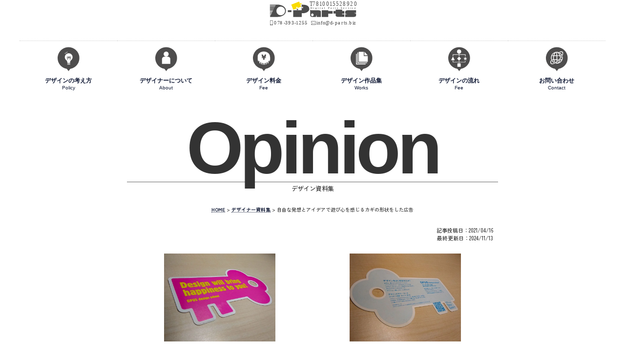

--- FILE ---
content_type: text/html; charset=UTF-8
request_url: https://www.d-parts.biz/cool/key-shaped-flyer.html
body_size: 7257
content:
<!DOCTYPE html><html lang="ja"><head prefix="og: http://ogp.me/ns# fb: http://ogp.me/ns/fb# website: http://ogp.me/ns/website#">  <script defer src="[data-uri]"></script> <meta charset="utf-8"><title>自由な発想とアイデアで遊び心を感じるカギの形状をした広告</title><meta name="description" content="デザインスクールOPUS design schoolの生徒募集用の広告。鍵を形どった形状にはアイデアが感じられ、消費者への気付きや印刷物の差別化もできている。"><meta name="keywords" content="カギの形,広告,デザイン"><meta name="viewport" content="width=device-width,initial-scale=1"><meta name="google-site-verification" content="6dDlKnbjTu38bJYzjOFWenciZqJPzAcFwhXqxZjhlhg"><meta property="og:title" content="チラシなどデザイン作成の依頼は明石・神戸のデザイナー「ディーパーツ」"><meta property="og:type" content="website"><meta property="og:url" content="https://www.d-parts.biz/"><meta property="og:image" content="https://www.d-parts.biz/main/wp-content/themes/main/images/OGP.jpg"><meta property="og:site_name" content="チラシなどデザイン作成の依頼は明石・神戸のデザイナー「ディーパーツ」"><meta property="og:description" content="チラシをはじめ様々な広告のデザインを作成して25年以上になるフリーランスのデザイナーです。デザインを依頼するなら明石・神戸のディーパーツへご依頼ください。"><meta property="fb:app_id" content="965540397772626"><meta name="twitter:card" content="summary_large_image"><meta name="twitter:site" content="@dparts184"><link rel="stylesheet" href="https://www.d-parts.biz/main/wp-content/themes/main/normalize.min.css"><link rel="stylesheet" href="https://www.d-parts.biz/main/wp-content/cache/autoptimize/css/autoptimize_single_6120a76bf15a03bdbc03840259cf9af3.css"><link rel="shortcut icon" href="https://www.d-parts.biz/main/wp-content/themes/main/images/favicon.ico"><meta name='robots' content='max-image-preview:large' /><link href='https://www.googletagmanager.com' rel='preconnect' /><link href='https://www.google-analytics.com' rel='preconnect' /><link href='https://analytics.google.com' rel='preconnect' /><link href='https://b.st-hatena.com' rel='preconnect' /><link href='https://b.hatena.ne.jp' rel='preconnect' /><link href='https://td.doubleclick.net' rel='preconnect' /><link href='https://stats.g.doubleclick.net' rel='preconnect' /><style id='classic-theme-styles-inline-css'>/*! This file is auto-generated */
.wp-block-button__link{color:#fff;background-color:#32373c;border-radius:9999px;box-shadow:none;text-decoration:none;padding:calc(.667em + 2px) calc(1.333em + 2px);font-size:1.125em}.wp-block-file__button{background:#32373c;color:#fff;text-decoration:none}</style><style id='global-styles-inline-css'>:root{--wp--preset--aspect-ratio--square:1;--wp--preset--aspect-ratio--4-3:4/3;--wp--preset--aspect-ratio--3-4:3/4;--wp--preset--aspect-ratio--3-2:3/2;--wp--preset--aspect-ratio--2-3:2/3;--wp--preset--aspect-ratio--16-9:16/9;--wp--preset--aspect-ratio--9-16:9/16;--wp--preset--color--black:#000;--wp--preset--color--cyan-bluish-gray:#abb8c3;--wp--preset--color--white:#fff;--wp--preset--color--pale-pink:#f78da7;--wp--preset--color--vivid-red:#cf2e2e;--wp--preset--color--luminous-vivid-orange:#ff6900;--wp--preset--color--luminous-vivid-amber:#fcb900;--wp--preset--color--light-green-cyan:#7bdcb5;--wp--preset--color--vivid-green-cyan:#00d084;--wp--preset--color--pale-cyan-blue:#8ed1fc;--wp--preset--color--vivid-cyan-blue:#0693e3;--wp--preset--color--vivid-purple:#9b51e0;--wp--preset--gradient--vivid-cyan-blue-to-vivid-purple:linear-gradient(135deg,rgba(6,147,227,1) 0%,#9b51e0 100%);--wp--preset--gradient--light-green-cyan-to-vivid-green-cyan:linear-gradient(135deg,#7adcb4 0%,#00d082 100%);--wp--preset--gradient--luminous-vivid-amber-to-luminous-vivid-orange:linear-gradient(135deg,rgba(252,185,0,1) 0%,rgba(255,105,0,1) 100%);--wp--preset--gradient--luminous-vivid-orange-to-vivid-red:linear-gradient(135deg,rgba(255,105,0,1) 0%,#cf2e2e 100%);--wp--preset--gradient--very-light-gray-to-cyan-bluish-gray:linear-gradient(135deg,#eee 0%,#a9b8c3 100%);--wp--preset--gradient--cool-to-warm-spectrum:linear-gradient(135deg,#4aeadc 0%,#9778d1 20%,#cf2aba 40%,#ee2c82 60%,#fb6962 80%,#fef84c 100%);--wp--preset--gradient--blush-light-purple:linear-gradient(135deg,#ffceec 0%,#9896f0 100%);--wp--preset--gradient--blush-bordeaux:linear-gradient(135deg,#fecda5 0%,#fe2d2d 50%,#6b003e 100%);--wp--preset--gradient--luminous-dusk:linear-gradient(135deg,#ffcb70 0%,#c751c0 50%,#4158d0 100%);--wp--preset--gradient--pale-ocean:linear-gradient(135deg,#fff5cb 0%,#b6e3d4 50%,#33a7b5 100%);--wp--preset--gradient--electric-grass:linear-gradient(135deg,#caf880 0%,#71ce7e 100%);--wp--preset--gradient--midnight:linear-gradient(135deg,#020381 0%,#2874fc 100%);--wp--preset--font-size--small:13px;--wp--preset--font-size--medium:20px;--wp--preset--font-size--large:36px;--wp--preset--font-size--x-large:42px;--wp--preset--spacing--20:.44rem;--wp--preset--spacing--30:.67rem;--wp--preset--spacing--40:1rem;--wp--preset--spacing--50:1.5rem;--wp--preset--spacing--60:2.25rem;--wp--preset--spacing--70:3.38rem;--wp--preset--spacing--80:5.06rem;--wp--preset--shadow--natural:6px 6px 9px rgba(0,0,0,.2);--wp--preset--shadow--deep:12px 12px 50px rgba(0,0,0,.4);--wp--preset--shadow--sharp:6px 6px 0px rgba(0,0,0,.2);--wp--preset--shadow--outlined:6px 6px 0px -3px rgba(255,255,255,1),6px 6px rgba(0,0,0,1);--wp--preset--shadow--crisp:6px 6px 0px rgba(0,0,0,1)}:where(.is-layout-flex){gap:.5em}:where(.is-layout-grid){gap:.5em}body .is-layout-flex{display:flex}.is-layout-flex{flex-wrap:wrap;align-items:center}.is-layout-flex>:is(*,div){margin:0}body .is-layout-grid{display:grid}.is-layout-grid>:is(*,div){margin:0}:where(.wp-block-columns.is-layout-flex){gap:2em}:where(.wp-block-columns.is-layout-grid){gap:2em}:where(.wp-block-post-template.is-layout-flex){gap:1.25em}:where(.wp-block-post-template.is-layout-grid){gap:1.25em}.has-black-color{color:var(--wp--preset--color--black) !important}.has-cyan-bluish-gray-color{color:var(--wp--preset--color--cyan-bluish-gray) !important}.has-white-color{color:var(--wp--preset--color--white) !important}.has-pale-pink-color{color:var(--wp--preset--color--pale-pink) !important}.has-vivid-red-color{color:var(--wp--preset--color--vivid-red) !important}.has-luminous-vivid-orange-color{color:var(--wp--preset--color--luminous-vivid-orange) !important}.has-luminous-vivid-amber-color{color:var(--wp--preset--color--luminous-vivid-amber) !important}.has-light-green-cyan-color{color:var(--wp--preset--color--light-green-cyan) !important}.has-vivid-green-cyan-color{color:var(--wp--preset--color--vivid-green-cyan) !important}.has-pale-cyan-blue-color{color:var(--wp--preset--color--pale-cyan-blue) !important}.has-vivid-cyan-blue-color{color:var(--wp--preset--color--vivid-cyan-blue) !important}.has-vivid-purple-color{color:var(--wp--preset--color--vivid-purple) !important}.has-black-background-color{background-color:var(--wp--preset--color--black) !important}.has-cyan-bluish-gray-background-color{background-color:var(--wp--preset--color--cyan-bluish-gray) !important}.has-white-background-color{background-color:var(--wp--preset--color--white) !important}.has-pale-pink-background-color{background-color:var(--wp--preset--color--pale-pink) !important}.has-vivid-red-background-color{background-color:var(--wp--preset--color--vivid-red) !important}.has-luminous-vivid-orange-background-color{background-color:var(--wp--preset--color--luminous-vivid-orange) !important}.has-luminous-vivid-amber-background-color{background-color:var(--wp--preset--color--luminous-vivid-amber) !important}.has-light-green-cyan-background-color{background-color:var(--wp--preset--color--light-green-cyan) !important}.has-vivid-green-cyan-background-color{background-color:var(--wp--preset--color--vivid-green-cyan) !important}.has-pale-cyan-blue-background-color{background-color:var(--wp--preset--color--pale-cyan-blue) !important}.has-vivid-cyan-blue-background-color{background-color:var(--wp--preset--color--vivid-cyan-blue) !important}.has-vivid-purple-background-color{background-color:var(--wp--preset--color--vivid-purple) !important}.has-black-border-color{border-color:var(--wp--preset--color--black) !important}.has-cyan-bluish-gray-border-color{border-color:var(--wp--preset--color--cyan-bluish-gray) !important}.has-white-border-color{border-color:var(--wp--preset--color--white) !important}.has-pale-pink-border-color{border-color:var(--wp--preset--color--pale-pink) !important}.has-vivid-red-border-color{border-color:var(--wp--preset--color--vivid-red) !important}.has-luminous-vivid-orange-border-color{border-color:var(--wp--preset--color--luminous-vivid-orange) !important}.has-luminous-vivid-amber-border-color{border-color:var(--wp--preset--color--luminous-vivid-amber) !important}.has-light-green-cyan-border-color{border-color:var(--wp--preset--color--light-green-cyan) !important}.has-vivid-green-cyan-border-color{border-color:var(--wp--preset--color--vivid-green-cyan) !important}.has-pale-cyan-blue-border-color{border-color:var(--wp--preset--color--pale-cyan-blue) !important}.has-vivid-cyan-blue-border-color{border-color:var(--wp--preset--color--vivid-cyan-blue) !important}.has-vivid-purple-border-color{border-color:var(--wp--preset--color--vivid-purple) !important}.has-vivid-cyan-blue-to-vivid-purple-gradient-background{background:var(--wp--preset--gradient--vivid-cyan-blue-to-vivid-purple) !important}.has-light-green-cyan-to-vivid-green-cyan-gradient-background{background:var(--wp--preset--gradient--light-green-cyan-to-vivid-green-cyan) !important}.has-luminous-vivid-amber-to-luminous-vivid-orange-gradient-background{background:var(--wp--preset--gradient--luminous-vivid-amber-to-luminous-vivid-orange) !important}.has-luminous-vivid-orange-to-vivid-red-gradient-background{background:var(--wp--preset--gradient--luminous-vivid-orange-to-vivid-red) !important}.has-very-light-gray-to-cyan-bluish-gray-gradient-background{background:var(--wp--preset--gradient--very-light-gray-to-cyan-bluish-gray) !important}.has-cool-to-warm-spectrum-gradient-background{background:var(--wp--preset--gradient--cool-to-warm-spectrum) !important}.has-blush-light-purple-gradient-background{background:var(--wp--preset--gradient--blush-light-purple) !important}.has-blush-bordeaux-gradient-background{background:var(--wp--preset--gradient--blush-bordeaux) !important}.has-luminous-dusk-gradient-background{background:var(--wp--preset--gradient--luminous-dusk) !important}.has-pale-ocean-gradient-background{background:var(--wp--preset--gradient--pale-ocean) !important}.has-electric-grass-gradient-background{background:var(--wp--preset--gradient--electric-grass) !important}.has-midnight-gradient-background{background:var(--wp--preset--gradient--midnight) !important}.has-small-font-size{font-size:var(--wp--preset--font-size--small) !important}.has-medium-font-size{font-size:var(--wp--preset--font-size--medium) !important}.has-large-font-size{font-size:var(--wp--preset--font-size--large) !important}.has-x-large-font-size{font-size:var(--wp--preset--font-size--x-large) !important}:where(.wp-block-post-template.is-layout-flex){gap:1.25em}:where(.wp-block-post-template.is-layout-grid){gap:1.25em}:where(.wp-block-columns.is-layout-flex){gap:2em}:where(.wp-block-columns.is-layout-grid){gap:2em}:root :where(.wp-block-pullquote){font-size:1.5em;line-height:1.6}</style><link rel='stylesheet' id='jquery-lazyloadxt-fadein-css-css' href='https://www.d-parts.biz/main/wp-content/cache/autoptimize/css/autoptimize_single_ddcd1d88c11beddd0ee48d57062689a9.css?ver=6.6.4' media='all' /><link rel='stylesheet' id='a3a3_lazy_load-css' href='//www.d-parts.biz/main/wp-content/uploads/sass/a3_lazy_load.min.css?ver=1745222047' media='all' /><link rel="canonical" href="https://www.d-parts.biz/cool/key-shaped-flyer.html" /><link rel="stylesheet" href="https://www.d-parts.biz/main/wp-content/cache/autoptimize/css/autoptimize_single_ecede95d8bf0fec8b789d681b02cc433.css" media="screen" /></head><body> <noscript><iframe src="https://www.googletagmanager.com/ns.html?id=GTM-P4GTF9L"
height="0" width="0" style="display:none;visibility:hidden"></iframe></noscript><header class="bottom-spacing"><div id="logo"> <a href="https://www.d-parts.biz/"><img src="https://www.d-parts.biz/main/wp-content/themes/main/images/logo.svg" width="195" height="55" alt="チラシなどデザイン作成の依頼は明石・神戸のデザイナー「ディーパーツ」"></a></div><nav><div id="mobile-menu"><ul><li><a href="https://www.d-parts.biz/contact/"><img src="https://www.d-parts.biz/main/wp-content/themes/main/images/menu-about.svg" width="50" height="50" alt="デザイナーについて"></a><a href="https://www.d-parts.biz/contact/">デザイナーについて<br><span>About</span></a><li><a href="https://www.d-parts.biz/price/"><img src="https://www.d-parts.biz/main/wp-content/themes/main/images/menu-price.svg" width="50" height="50" alt="デザイン料金"></a><a href="https://www.d-parts.biz/price/">デザイン料金<br><span>Fee</span></a><li><a href="https://www.d-parts.biz/works/"><img src="https://www.d-parts.biz/main/wp-content/themes/main/images/menu-works.svg" width="50" height="50" alt="デザイン作品集"></a><a href="https://www.d-parts.biz/works/">デザイン作品集<br><span>Works</span></a><li><a href="https://www.d-parts.biz/inquiry/"><img src="https://www.d-parts.biz/main/wp-content/themes/main/images/menu-contact.svg" width="50" height="50" alt="お問い合わせ"></a><a href="https://www.d-parts.biz/inquiry/">お問い合わせ<br><span> Contact</span></a></ul></div></nav><nav><div id="global-menu"><ul><li><a href="https://www.d-parts.biz/design-policy/"><img src="https://www.d-parts.biz/main/wp-content/themes/main/images/menu-policy.svg" width="50" height="50" alt="デザインの考え方"></a><a href="https://www.d-parts.biz/design-policy/">デザインの考え方<br><span>Policy</span></a><li><a href="https://www.d-parts.biz/contact/"><img src="https://www.d-parts.biz/main/wp-content/themes/main/images/menu-about.svg" width="50" height="50" alt="デザイナーについて"></a><a href="https://www.d-parts.biz/contact/">デザイナーについて<br><span> About </span></a><li><a href="https://www.d-parts.biz/price/"><img src="https://www.d-parts.biz/main/wp-content/themes/main/images/menu-price.svg" width="50" height="50" alt="デザイン料金"></a><a href="https://www.d-parts.biz/price/">デザイン料金<br><span> Fee </span></a><li><a href="https://www.d-parts.biz/works/"><img src="https://www.d-parts.biz/main/wp-content/themes/main/images/menu-works.svg" width="50" height="50" alt="デザイン作品集"></a><a href="https://www.d-parts.biz/works/">デザイン作品集<br><span> Works </span></a><li><a href="https://www.d-parts.biz/flow/"><img src="https://www.d-parts.biz/main/wp-content/themes/main/images/menu-flow.svg" width="50" height="50" alt="デザインの流れ"></a><a href="https://www.d-parts.biz/flow/">デザインの流れ<br><span> Fee </span></a><li><a href="https://www.d-parts.biz/inquiry/"><img src="https://www.d-parts.biz/main/wp-content/themes/main/images/menu-contact.svg" width="50" height="50" alt="お問い合わせ"></a><a href="https://www.d-parts.biz/inquiry/">お問い合わせ<br><span>Contact</span></a></ul></div></nav></header><main><div id="wrap"><div id="content-right"><div id="common-title"><div class="category-name">Opinion</div><p>デザイン資料集</p><div id="breadcrumbs" vocab="http://schema.org/" typeof="BreadcrumbList"> <span property="itemListElement" typeof="ListItem"><a property="item" typeof="WebPage" title="HOME" href="https://www.d-parts.biz" class="home"><span property="name" class="breadcrumb-frame">HOME</span></a><meta property="position" content="1"></span> &gt; <span property="itemListElement" typeof="ListItem"><a property="item" typeof="WebPage" title="デザイナー資料集へ移動" href="https://www.d-parts.biz/cool/" class="cool-root post post-cool"><span property="name" class="breadcrumb-frame">デザイナー資料集</span></a><meta property="position" content="2"></span> &gt; <span property="itemListElement" typeof="ListItem"><span property="name" class="breadcrumb-frame">自由な発想とアイデアで遊び心を感じるカギの形状をした広告</span><meta property="position" content="3"></span></div></div><p class="modified-date"> <time datetime="2021-04-16">記事投稿日：2021/04/16</time><br> <time datetime="2024-11-13">最終更新日：2024/11/13</time></p><article><div id="cool-image-wrap"><p class="cool-image"><a href="https://www.d-parts.biz/main/wp-content/uploads/IMG_20210416_190202.jpg" data-lightbox="image"><img src="https://www.d-parts.biz/main/wp-content/uploads/IMG_20210416_190202.jpg" width="330" height="248" alt="自由な発想とアイデアで遊び心を感じるカギの形状をした広告"></a></p><p class="cool-image"><a href="https://www.d-parts.biz/main/wp-content/uploads/IMG_20210416_190217.jpg" data-lightbox="image"><img src="https://www.d-parts.biz/main/wp-content/uploads/IMG_20210416_190217.jpg" width="330" height="248" alt="自由な発想とアイデアで遊び心を感じるカギの形状をした広告"></a></p></div><div class="column-line-height"><h1>自由な発想で生み出されたカギの形状をした広告</h1><h2 class="cool-h2"><span class="cool-h2-span">広告を手に取った理由：</span>ひときわ目立つカギの形状と色使い</h2><h2 class="cool-h2"><span class="cool-h2-span">広告で参考になったデザイン要素：</span>デザイン表現の枠を広げるような自由度の高さ</h2><section><h3>■広告の特徴と学んだことは？</h3><p>デザインスクールの広告らしく、アイデアやヒラメキがカタチになった非常に興味深い広告だ。最低限の情報だけ掲載され「詳しくはWEBで」と言わんばかりに、詳しい情報はWebサイトで読ませる仕組みづくりがなされ、この広告は消費者の気付きのために作られている。<br>なぜカギの形状をしているのか触れられてはいないが、「あなたの心の鍵をこじ開けよう！」そんなイメージなのだろうか？特徴的なその形状とピンク色の派手な背景に黄色文字という構成は、人の目を引くには十分すぎる存在感である。<br>見る者の感性に委ねるアートの世界とは違い、広告は目的や結果が求められ冒険することは少ないが、時にアート的要素を採り入れてデザインの幅を広げることもある。</p><p>映画や園芸、美術展、コンサートなど様々なジャンルの広告が並ぶ展示ブースでは、広告が埋もれてしまわないような工夫が必要である。通常のチラシやリーフレットでも文字の大きさや色、フォントなどで差別化を図ることが大切となる。WebサイトやSNSの登場により、印刷物だけで広告を完結させることが少なくなった。印刷物には最低限の情報を掲載し、詳細をWebサイト上で展開する手法が主流となった今、充実したWebサイトがあれば、このデザインスクールのような手法が可能となる。<br>通常の印刷物ばかりデザインしていると、形状ありきで凝り固まる傾向にある。しかし、広告物の可能性を広げるような、自由度の高い広告を見るたびに、もっと自由なんだということに気付かされる。</p></section><p class="cool-info">■資料名&rarr;　OPUS design school 募集用広告　<br class="sp-br">■サイズ&rarr;　90×148mm,変形</p></div></article><div id="related-entries-wrap"> <span>-その他オススメの記事-</span><br><div class="related-entries"><ul><li>▶<a href="https://www.d-parts.biz/cool/sarah-sze-exhibition.html">まるで板のような超厚紙に印刷加工された横長仕様の広告物</a></ul></div><div class="related-entries"><ul><li>▶<a href="https://www.d-parts.biz/cool/headphones-leaflet.html">ワイヤレスヘッドホンの形状を模してデザインされたジャバラ折りリーフレット</a></ul></div><div class="related-entries"><ul><li>▶<a href="https://www.d-parts.biz/cool/pamphlet-which-delivers-its-atmosphere-well.html">シンプルなデザインの中に気品を感じるホテルのパンフレット</a></ul></div></div> <span id="return-to-list"><a href="https://www.d-parts.biz/cool/">記事一覧に戻る</a></span></div></div><p id="page-top"><a href="#logo">&#8657;TOP</a></p></main><p class="share-button-title">＼SNSでシェアする／</p><div class="share-button"><div class="twitter"> <a rel="nofollow" href="//twitter.com/intent/tweet?url=https://www.d-parts.biz/cool/key-shaped-flyer.html" onclick="javascript:window.open('//twitter.com/intent/tweet?url=https://www.d-parts.biz/cool/key-shaped-flyer.html&text=自由な発想とアイデアで遊び心を感じるカギの形状をした広告｜神戸市のデザイナーディーパーツ&tw_p=tweetbutton', '', 'width=500,height=450'); return false;" aria-label="ツイッターでシェア"><span class="snstext">Twitter</span></a></div><div class="facebook"> <a href="//www.facebook.com/sharer.php?src=bm&u=https://www.d-parts.biz/cool/key-shaped-flyer.html&t=自由な発想とアイデアで遊び心を感じるカギの形状をした広告｜神戸市のデザイナーディーパーツ" target="_blank" rel="nofollow noopener" aria-label="facebookでシェア"><span class="snstext">Share</span></a></div><div class="hatena"> <a href="//b.hatena.ne.jp/entry/https://www.d-parts.biz/cool/key-shaped-flyer.html" class="hatena-bookmark-button" data-hatena-bookmark-layout="simple" title="自由な発想とアイデアで遊び心を感じるカギの形状をした広告｜神戸市のデザイナーディーパーツ" rel="nofollow" aria-label="はてぶでシェア"><span class="snstext">Hatena</span></a><script defer src="//b.st-hatena.com/js/bookmark_button.js"></script> </div><div class="pocket"> <a href="https://getpocket.com/edit?url=https://www.d-parts.biz/cool/key-shaped-flyer.html" target="_blank" aria-label="ポケットでシェア"><span class="snstext">ポケット</span></a></div></div><div class="footer-decoration"></div><footer><nav id="nav-footer"><div class="footer-wrap"><h3>Main items</h3><ul><li><a href="https://www.d-parts.biz/"><span>神戸市のデザイナー「ディーパーツ」</span></a><li><a href="https://www.d-parts.biz/design-policy/"><span>デザインの考え方</span></a><li><a href="https://www.d-parts.biz/contact/"><span>デザイナーについて</span></a><li><a href="https://www.d-parts.biz/price/"><span>デザイン料金</span></a><li><a href="https://www.d-parts.biz/works/"><span>デザイン作品集</span></a><li><a href="https://www.d-parts.biz/flow/"><span>デザインの流れ</span></a><li><a href="https://www.d-parts.biz/inquiry/"><span>デザインのお問い合わせ</span></a></ul></div><div class="footer-wrap"><h3>Beginners</h3><ul><li><a href="https://www.d-parts.biz/offer/"><span>デザインで外注先のデザイナーが必要なら</span></a><li><a href="https://www.d-parts.biz/information/"><span>デザインを発注する前に必ず読んでもらいたい3つのお願い</span></a><li><a href="https://www.d-parts.biz/sample/"><span>印刷物を使った広告のそれぞれの特徴と利用方法とは？</span></a><li><a href="https://www.d-parts.biz/how-to/"><span>デザイナーが教えるデザインを作成するためのヒントとコツ</span></a></ul></div><div class="footer-wrap"><h3>Others</h3><ul><li><a href="https://www.d-parts.biz/sending-a-portfolio-for-free/"><span>デザイン作品集を無料で送付！</span></a><li><a href="https://www.d-parts.biz/thought/"><span>デザイナーブログ</span></a><li><a href="https://www.d-parts.biz/cool/"><span>デザイナー資料集</span></a><li><a href="https://www.d-parts.biz/books/"><span>デザイン関連のおすすめ本紹介</span></a><li><a href="https://www.d-parts.biz/faq/"><span>よくある質問とその答え</span></a><li><a href="https://www.d-parts.biz/sitemap/"><span>サイトマップ</span></a><li><a href="https://www.d-parts.biz/privacy/"><span>プライバシーポリシー</span></a></ul></div></nav><div class="footer-address"><div>■チラシ作成やデザインの<br>お問い合わせ・ご依頼は</div><div><img src="https://www.d-parts.biz/main/wp-content/themes/main/images/logo.svg" width="195" height="55" alt="ディーパーツ"></div><div>〒650-0024<br>神戸市中央区海岸通3-1-1<span>078-393-1255</span>登録番号：T7810015528920</div></div></footer><div id="mobile-footer-menu"> <a href="https://www.d-parts.biz/inquiry/">チラシ作成やデザインの依頼は</a></div> <script src="https://www.d-parts.biz/main/wp-content/themes/main/js/jquery.min.js" defer></script> <link rel="stylesheet"  property="style" href="https://www.d-parts.biz/main/wp-content/themes/main/js/lightbox/css/lightbox.min.css"> <script src="https://www.d-parts.biz/main/wp-content/themes/main/js/lightbox/js/lightbox.min.js" defer></script> <script src="https://www.d-parts.biz/main/wp-content/cache/autoptimize/js/autoptimize_single_b6a3f51acfaeac738d74fd79e079bedf.js" defer></script> <script defer src="https://www.d-parts.biz/main/wp-content/cache/autoptimize/js/autoptimize_single_142890c563cbebc93623975b1736cd27.js?ver=0.51" id="ajaxzip3-js"></script> </body></html><!-- WP Fastest Cache file was created in 0.094 seconds, on 2026年2月1日 @ 10:56 PM --><!-- need to refresh to see cached version -->

--- FILE ---
content_type: text/css
request_url: https://www.d-parts.biz/main/wp-content/cache/autoptimize/css/autoptimize_single_6120a76bf15a03bdbc03840259cf9af3.css
body_size: 6026
content:
@charset "utf-8";@font-face{font-display:swap;font-family:'Zen Kaku Gothic New';font-weight:300;src:url(//www.d-parts.biz/main/wp-content/themes/main/./font/ZenKakuGothicNew-Light.ttf) format("TrueType")}@font-face{font-display:swap;font-family:'Zen Kaku Gothic New';font-weight:400;src:url(//www.d-parts.biz/main/wp-content/themes/main/./font/ZenKakuGothicNew-Regular.ttf) format("TrueType")}@font-face{font-display:swap;font-family:'Zen Kaku Gothic New';font-weight:500;src:url(//www.d-parts.biz/main/wp-content/themes/main/./font/ZenKakuGothicNew-Medium.ttf) format("TrueType")}@font-face{font-display:swap;font-family:'Zen Kaku Gothic New';font-weight:700;src:url(//www.d-parts.biz/main/wp-content/themes/main/./font/ZenKakuGothicNew-Bold.ttf) format("TrueType")}@font-face{font-display:swap;font-family:'Noto Sans';font-weight:400;src:url(//www.d-parts.biz/main/wp-content/themes/main/./font/NotoSans-Regular.ttf) format("TrueType")}@font-face{font-display:swap;font-family:'Noto Sans';font-weight:500;src:url(//www.d-parts.biz/main/wp-content/themes/main/./font/NotoSans-Medium.ttf) format("TrueType")}@font-face{font-display:swap;font-family:'Noto Sans';font-weight:700;src:url(//www.d-parts.biz/main/wp-content/themes/main/./font/NotoSans-Bold.ttf) format("TrueType")}@font-face{font-display:swap;font-family:'Noto Sans';font-weight:900;src:url(//www.d-parts.biz/main/wp-content/themes/main/./font/NotoSans-Black.ttf) format("TrueType")}.clearfix{content:"";display:block;clear:both}body{color:#333;font-family:'Zen Kaku Gothic New',sans-serif;font-size:16px;font-weight:500;line-height:2;-webkit-text-size-adjust:100%;margin:0 auto;padding:0;text-align:center}#logo{margin:0 auto 28px;width:200px}img{max-width:100%;transition:filter 1s;vertical-align:middle}picture{display:block;text-align:center}p{margin-bottom:20px}p span{display:inline-block;margin-bottom:20px}.zoom-out img{-webkit-filter:grayscale(100%);filter:grayscale(100%);-webkit-transform:scale(1);transform:scale(1);-webkit-transition:.3s ease-out;transition:.3s ease-out}.zoom-out:hover img{-webkit-filter:grayscale(0);filter:grayscale(0);-webkit-transform:scale(1.1);transform:scale(1.1)}.square-line{border:1px solid #666;padding:5px}.side-margin20{margin:0 20px}.bottom-spacing{margin-bottom:20px}.bottom-spacing2{margin-bottom:40px}.bottom-spacing3{margin-bottom:60px}.floating-left{float:left}.bg-gray{background-color:#ccc}blockquote{background:#f5f5f5;box-sizing:border-box;margin-bottom:48px;padding:5px 15px 5px 55px;position:relative}blockquote p{color:#aaa;font-weight:bolder;line-height:1.5em;margin:10px 10px 20px}blockquote:before{background:#ff785b;color:#fff;content:"“";display:inline-block;font-family:"Work Sans",sans-serif;font-size:48px;font-weight:900;height:30px;left:8px;line-height:50px;position:absolute;text-align:center;top:0;width:38px}blockquote:after{border-bottom:10px solid transparent;border-left:19px solid #ff785b;border-right:19px solid #ff785b;content:'';height:0;left:8px;position:absolute;top:30px;width:0}blockquote cite{border-top:#aaa 1px dotted;color:#888;display:block;font-size:10px;margin:10px;text-align:right}#page-top{bottom:20px;font-size:77%;position:fixed;right:20px;z-index:999}#page-top a{background:#333;border-radius:5px;color:#fff;display:block;opacity:85%;padding:30px 0;text-align:center;text-decoration:none;transition:.5s;width:50px}#page-top a:hover{background:#e2776f;text-decoration:none}.modified-date{clear:both;color:#333;display:block;font-size:11px;line-height:1.5em;margin:0 10px 24px 0;max-width:800px;padding:0;text-align:right}.mokuji-standard ul li{background-color:transparent;font-size:12px}.mokuji-standard ul li ul{padding-top:12px}.mokuji,.mokuji-standard{border:1px solid #aaa;margin:0 auto 28px;width:fit-content}.mokuji span,.mokuji-standard span{display:block;font-family:"Work Sans",sans-serif;font-size:20px;font-weight:900;text-align:center}.mokuji ul,.mokuji-standard ul{margin:0 20px}.mokuji ul li{background-color:#ccc;line-height:1.5em;margin-bottom:10px;padding:10px;transition:.6s}.mokuji ul li:hover{background-color:#fff;transition:1s}.mokuji ul li a{display:block}b{background-color:rgba(180,214,253,.5);color:#8b4513;font-family:'Zen Kaku Gothic New',sans-serif;font-weight:700}b.no-bg{background:0 0}sup{color:red}.smallcaption{font-size:10px;line-height:1.8em}.smallcaption-box{background-color:#f5f5f5;font-size:12px;margin-bottom:58px;padding:10px}.red{color:red}h1{color:#333;font-family:'Noto Sans JP',sans-serif;font-size:clamp(2.5rem,2.159rem + 1.7vw,3.438rem);font-weight:500;letter-spacing:-.05em;line-height:1;margin-bottom:24px;text-align:center}h1 span{font-family:'Zen Kaku Gothic New',sans-serif;font-size:clamp(.938rem,.597rem + 1.7vw,1.875rem);font-weight:500;letter-spacing:-.05em}.each-page-h1{color:#333;font-size:clamp(2.25rem,1.897rem + 1.76vw,3rem);font-weight:700;line-height:1.2em;letter-spacing:-.1em}.each-page-h1 span{font-size:clamp(1.125rem,.949rem + .88vw,1.5rem);line-height:1.5em}h2{background:#f8ca02 url(//www.d-parts.biz/main/wp-content/themes/main/./images/h2-back.png) top right no-repeat;color:#fff;font-family:'Noto Sans JP',sans-serif;font-size:171.42857%;line-height:1.2;font-weight:700;padding:10px 5px}h2 span{font-size:75%}h2.index{background:0 0;color:#1f5d9d}.heading-deco{background-color:#f8f1d3;background-image:none;border-left:5px solid #f8ca02;border-bottom:2px dashed #f8ca02;color:#333;padding-left:5px}h3{border:4px solid #520000;border-radius:8px;color:#520000;font-family:'Noto Sans JP',sans-serif;font-size:128.57142%;font-weight:700;line-height:1.166666;padding:5px;position:relative}h3.no-star:before{content:""}h3:before{border-color:transparent;border-style:solid;border-top-color:#520000;border-width:10px;content:" ";height:0;left:24px;position:absolute;top:100%;width:0}h4{border-bottom:1px dotted;color:#0f3d99;font-family:'Noto Sans JP',sans-serif;font-size:18px;font-weight:700;line-height:1.2em;margin-bottom:10px;padding-bottom:5px}.underline{border-bottom:1px dotted}a:link{color:#0e1733;font-weight:bolder;text-decoration:underline dotted;transition:.5s}a:visited{color:#421417}a:hover{opacity:.8;text-decoration:none;transition:.5s}ul{list-style:none;margin:5px auto 24px;padding:0}li{border-top:1px dotted #ccc;font-weight:bolder;line-height:1.5em;padding-bottom:20px}dl{background-color:#fceff5;margin:0 0 24px;padding:10px}dt{font-size:16px;font-weight:bolder;margin-top:10px}dt:first-child{color:#205c66}dt:nth-child(3){color:#c3b243}dt:nth-child(5){color:#c71f0b}dt:nth-child(7){color:#d18f20}dt:nth-child(9){color:#360006}dt:nth-child(11){color:#0a317b}dt:nth-child(13){color:#6712a2}dt:before{content:"◉"}dd{line-height:1.7em;margin-left:16px}.table-standard th,.table-standard td{display:revert}table{background-color:#fff;border-collapse:collapse;margin-bottom:48px;width:100%}table th,table td{border:1px solid #666;display:block;padding:10px}::placeholder{color:#aaa}.form-title,th{background-color:#bfd7d9}.form-photo{text-align:center}.submit input{background-color:#610;border:none;border-radius:20px;color:#fff;display:block;font-family:"Work Sans",sans-serif;font-weight:700;margin-bottom:10px;padding:20px 10px;transition:all .5s ease-out;width:100%}.submit input:hover{background-color:#e58853;border-radius:0;transition:all .5s ease-out}#wrap{margin:0 auto;padding-top:20px;position:relative;text-align:left;width:100%}#global-menu{display:none}#mobile-menu,#global-menu{font-size:clamp(.563rem,.474rem + .44vw,.75rem);margin:0 auto 48px}#mobile-menu ul,#global-menu ul{margin:0 auto;padding:0;overflow:auto}#mobile-menu ul li,#global-menu ul li{float:left;margin:0;padding:0;text-align:center;width:25%}#mobile-menu ul li a,#global-menu ul li a{display:block;font-family:"Work Sans",sans-serif;font-weight:700;line-height:1.2em;margin-top:12px;text-decoration:none;transition:.5s}#mobile-menu ul li a span,#global-menu ul li a span{font-size:10px;font-weight:400}#mobile-menu ul li a:hover,#global-menu ul li a:hover{text-decoration:none;transition:.5s}#mobile-menu ul li img:hover,#global-menu ul li img:hover{transform:translate(0,2px);transition:.3s;opacity:.6}#mobile-footer-menu{bottom:0;font-family:'Noto Sans JP',sans-serif;font-weight:500;opacity:0;position:fixed;transition:2s;width:100%}#mobile-footer-menu a{color:#fff;display:block;padding:14px 0;text-decoration:none;transition:.8s}#mobile-footer-menu a:hover{color:#f9db00;transition:1.5s}#mobile-footer-menu a:first-child{background-color:#555;font-size:clamp(.875rem,.463rem + 2.06vw,1.75rem)}#mobile-footer-menu a:last-child{background-color:#800;font-size:24px}.page-description{background-color:#eaf0f6;border:3px dashed #205e9e;border-radius:20px;margin:0 20px 56px;max-width:800px;position:relative}.page-description:before,.page-description:after{position:absolute;left:50%;content:"";height:0;width:0}.page-description:before{top:100%;border:9px solid;border-color:transparent;border-top-color:#205e9e;margin-left:-9px}.page-description:after{top:99%;border:8px solid;border-color:transparent;border-top-color:#eaf0f6;margin-left:-8px}.page-description p{padding:15px;margin:0}.page-description span{background-color:#205e9e;border-radius:20px 20px 0 0;color:#fff;display:block;font-weight:bolder;text-align:center}.detail-info{background-color:#610;color:#fff;display:block;padding:15px;text-align:center;-webkit-transition:.3s ease-in-out;transition:.3s ease-in-out}.detail-info:hover{background-color:#f9e1df;color:#610}.share-button-title{margin:0}.share-button{display:flex;justify-content:center;margin:0 auto 28px}.share-button div{border-radius:50%;height:35px;margin:15px;text-align:center;transition:all .3s;width:35px}.snstext{visibility:hidden;text-align:center}.share-button div:hover{transform:scale(1.08)}.share-button div.hatena{background:#00a4de url(//www.d-parts.biz/main/wp-content/themes/main/./images/hatena.svg) center center no-repeat;background-size:50%}.share-button div.facebook{background:#1778f2 url(//www.d-parts.biz/main/wp-content/themes/main/./images/facebook.svg) center center no-repeat;background-size:50%}.share-button div.twitter{background:#1ba1f3 url(//www.d-parts.biz/main/wp-content/themes/main/./images/twitter.svg) center center no-repeat;background-size:50%}.share-button div.pocket{background:#ef4155 url(//www.d-parts.biz/main/wp-content/themes/main/./images/pocket.svg) center center no-repeat;background-size:50%}footer h3{border:4px solid #666;color:#666}footer h3:before{border-top-color:#666;border-width:0}.footer-decoration{background:url(//www.d-parts.biz/main/wp-content/themes/main/./images/footer-decoration.gif) left bottom/auto 30px repeat-x;animation:cityroop 100s linear infinite;height:30px}@keyframes cityroop{from{background-position:0 0}to{background-position:1200px 0}}footer{background-color:#eee8aa;font-family:"Work Sans",sans-serif;font-weight:500;padding:20px 0}footer h3:before{content:" "}.footer-wrap{margin:0 auto 24px;text-align:left;width:90%}.footer-wrap li{border-top:1px dotted #fff;padding:10px 0}footer a:link{font-size:12px}footer a:link:before{content:"»"}footer a:hover:after{content:"→"}.footer-address{display:flex;flex-wrap:wrap;font-family:"Work Sans",sans-serif;font-size:12px;font-weight:700;justify-content:space-evenly;margin:0 auto 28px;max-width:1200px;padding:10px 20px 0}.footer-address div{width:100%}.footer-address br{display:none}.footer-address div span{display:block;font-size:28px;line-height:1em}.maroon-button{background-color:#520000;clear:both;display:block;margin-top:28px;transition:1s}.maroon-button a{color:#fff;display:block;font-family:'Noto Sans JP',sans-serif;font-size:15px;font-weight:900;padding:8px 10px;text-align:center;text-decoration:none;transition:1s}.maroon-button:hover{background-color:#e5d8d8;opacity:.9;transition:1s}.maroon-button a:hover{color:#520000}.index-copy{animation:bgroop 100s linear infinite;background:url(//www.d-parts.biz/main/wp-content/themes/main/./images/index-slide600.webp) repeat-x;background-position:0 0;height:500px;margin:0 auto;width:100%}@keyframes bgroop{from{background-position:0 0}to{background-position:-1400px 0}}.index-copy-box{background-color:rgba(255,255,255,.8);float:right;height:500px;width:100%}.page-title{color:#1f5d9d;font-family:'Noto Sans JP',sans-serif;font-size:70px;font-weight:900;letter-spacing:-.1em;line-height:1em;margin:80px 20px 0}.page-title span{display:block;font-family:'Zen Kaku Gothic New',sans-serif;font-size:15px;font-weight:500;letter-spacing:.3em;line-height:1.8em;padding-top:20px}.index-about-wrap{background-color:#800}.index-about{margin:0 auto;max-width:1200px;padding:50px 0 50px}.index-about-content{color:#fff;display:flex;flex-wrap:wrap;justify-content:space-evenly;margin-bottom:28px;text-align:left}.index-about-content b{background:0 0;color:#ff0}.index-about-content h2{background:0 0;font-size:clamp(2.188rem,1.96rem + 1.14vw,2.813rem);font-weight:900;letter-spacing:-.12em;text-align:center}.index-about-content h2 span{color:maroon;font-size:clamp(3.75rem,2.841rem + 4.55vw,6.25rem)}.index-about-content p{margin:0 20px 28px}.index-policy{background-color:#f6dd00;padding:50px 20px}.index-policy div{margin:0 auto;max-width:800px;text-align:center}.index-policy div h2{color:#333;font-size:clamp(1.5rem,.5rem + 5vw,4.25rem);font-weight:900;letter-spacing:-.05em;line-height:1.1em}.index-policy div h2 span{display:block;font-size:clamp(.75rem,.515rem + 1.18vw,1.25rem);letter-spacing:.08em;line-height:2em}.index-policy div p{line-height:2em;text-align:left}.index-service{margin-bottom:150px;margin:100px 20px 0}.index-service h2{color:#333;font-size:clamp(1.5rem,1.147rem + 1.76vw,2.25rem);font-weight:500;line-height:1em}.index-service p{margin:0 auto 28px;max-width:800px;float:left}.index-service-icon{display:flex;flex-wrap:wrap;justify-content:space-evenly;margin:0 auto;max-width:1000px;clear:both}.index-service-icon div{margin-bottom:28px;place-items:center;width:30%}.index-service-icon span{display:block;font-size:12px;text-align:center}.index-menubox{display:flex;flex-wrap:wrap;justify-content:space-evenly;margin:50px 0 100px;text-align:center}.index-menubox div{border-bottom:1px dotted #ccc;display:flex;flex-wrap:wrap;justify-content:space-evenly;margin-bottom:14px;text-align:left;width:80%}.index-menubox div div{border:none;display:grid;margin:0;padding:0;place-items:center;width:100%}.index-menubox div div span:nth-child(2){margin:10px auto;width:100%;border:1px solid #fff}.index-menubox-title{display:block;font-family:"Work Sans",sans-serif;font-size:clamp(1rem,.818rem + .91vw,1.5rem);font-weight:900;text-align:center}.index-offer{background-color:#f6f0bf;padding:50px 20px 50px}.index-offer div{margin:0 auto;max-width:1000px;text-align:left}.index-offer div h2{color:#333;font-family:"ヒラギノ明朝 ProN W6","HiraMinProN-W6",serif;font-size:clamp(2rem,1.882rem + .59vw,2.25rem);font-weight:700;line-height:1em;margin:0;text-align:left}.index-offer div p{line-height:2em;text-align:left}.index-contact{background-color:#520000;margin-bottom:50px;padding:20px;text-align:center}.index-contact h2{color:#fff;font-size:30px;font-weight:900;line-height:1em}.index-contact p{color:#fff;margin:0 auto 28px;max-width:1000px;text-align:left}.index-contact a{color:#ff0}.index-contact-icon{display:flex;flex-wrap:wrap;justify-content:space-evenly;margin:0 auto;max-width:1200px}.index-contact-icon div{background-color:rgba(255,255,255,.1);display:grid;padding:30px 0;place-items:center;width:30%}.index-contact-icon div a{color:#fff;text-decoration:none}.index-blog{margin:0;padding:30px 20px;width:100%}.index-blog div{margin:0 0 50px}.index-blog ul{font-size:12px;text-align:left}.index-how-to p{border-top:double;border-bottom:double;margin-bottom:50px;padding:20px 0}#return-to-list{background-color:#efc94c;border-radius:10px;display:block;margin:0 auto 48px;padding:10px 0;text-align:center;transition:.3s ease-in-out;width:50%}#return-to-list a{display:block}#return-to-list:hover{background-color:#f7e3a4;border-radius:0;width:31%}.float-box{display:flex;flex-wrap:wrap;justify-content:space-around;margin-bottom:21px}.float-box p{width:100%}.float-box div{margin:5px;width:330px}.float-box div img{border-radius:5px}.float-box-instruction{display:flex;flex-wrap:wrap;justify-content:left;margin-bottom:42px}.float-box-instruction p{width:100%}.float-box-instruction div{display:none}#common-title{text-align:center}.category-name{font-family:'Work Sans',sans-serif;font-size:clamp(6.25rem,4.779rem + 7.35vw,9.375rem);font-weight:900;letter-spacing:-.05em;line-height:.65;margin:0 0 20px}#common-title p{border-top:1px solid #666;font-family:'Zen Kaku Gothic New',sans-serif;font-size:13px;font-weight:500;letter-spacing:-.05em;text-align:center}#breadcrumbs{font-size:10px;margin-bottom:24px}#content-left{margin-bottom:42px;overflow:auto}#content-left img{max-width:50%}#content-right{margin:0 20px;max-width:800px}#works-wrap{display:flex;flex-wrap:wrap;justify-content:space-around}#works-wrap section{text-align:center;width:50%}.works-thumnail-index{text-align:center;text-indent:0}.works-thumnail-index span{padding:0}.works-thumnail{margin:5px 5px 28px}.works-thumnail a img{border-radius:10px}.works-thumnail-index a img{border-radius:10px}.works-thumnail p{font-size:12px;margin:5px 0}.works-thumnail p span{color:maroon;display:block;font-size:15px;font-weight:700;line-height:1.2em;margin-bottom:10px}.works-thumnail p:nth-child(3){font-size:12px;line-height:1.5em;text-align:left}#single-works-wrap{display:flex;justify-content:space-evenly;flex-wrap:wrap}#single-works-wrap div{margin-bottom:24px;padding:3px;text-align:center;width:100%}#single-works-wrap div img{height:auto}.works-note{background-color:#004099;color:#fff;display:block;font-weight:bolder;padding:10px 5px}.flow-step{display:flex;justify-content:space-evenly;flex-wrap:wrap}.flow-step div{margin-bottom:28px;text-align:center;width:33.333333%}.flow-h3{border:none;line-height:2em;margin:0;padding:0}.flow-h3:before{border:none}.flow-h3 img{margin-top:-20px}.sample-image{margin-bottom:28px;text-align:center}.sample-image img{height:100%;width:100%}.sample-usage{background-color:#e3e3f1;padding:10px}.area-photo{margin-bottom:28px;text-align:center}.area-photo img{height:165px;width:330px}.contact-book{display:flex;flex-wrap:wrap;justify-content:space-around}.contact-book div{margin-bottom:28px;text-align:center;width:85%}.contact-book p{line-height:1.5;text-align:left}.contact-book div img{height:auto;margin-bottom:28px;width:330px}.contact-book div span{color:#999;display:block;font-size:10px;line-height:1.5em;margin-top:10px}.google_map{border:1px solid #ccc;height:0;margin-bottom:48px;position:relative;padding-top:75%;width:100%}.google_map object{height:100%;left:0;position:absolute;top:0;width:100%}.offer-reason{text-align:center}.offer-works{display:flex;flex-wrap:wrap;justify-content:space-around}.offer-works div{text-align:center;width:25%}.offer-works div img{margin:5px 5px 28px}.column-line-height{line-height:1.85em}.column-line-height h3{margin:72px 0 0}.column-line-height p{margin-bottom:36px}.column-line-height h1{border-left:10px solid #f8ca02;font-size:36px;line-height:1.2;padding-left:10px;text-align:left}.column-line-height h2{background:0 0;border-bottom:solid 2px;color:#520000;font-size:26px;font-weight:500}.column-line-height h3{background:0 0;border:initial;border-radius:0;border-bottom:dotted 2px;color:#0f3d99;font-size:20px;font-weight:500;margin-bottom:1em}.column-line-height h3:before{border:initial}.column-line-height h4{font-size:20px}.column-wrap{background-color:#f5f5f5;border-radius:10px;margin:0 20px 48px;max-width:800px;padding:20px}.column-thumnail{overflow:hidden;position:relative;margin:0 auto 14px;text-align:center}.column-thumnail img{height:100%;object-fit:cover;transition:all .8s ease}.column-thumnail img:hover{opacity:.8;transform:scale(1.02)}.float-box p.column-subscript{margin:0;width:100%}#related-entries-wrap{background-color:#fffcdb;border:2px dashed #aaa;border-radius:10px;margin-bottom:14px;padding:15px}#related-entries-wrap span{color:#e27a3f;display:block;font-weight:bolder;margin-bottom:24px;text-align:center}.column-photo{margin-bottom:14px;text-align:center}#cool-image-wrap{display:flex;flex-wrap:wrap;justify-content:space-around;margin-bottom:20px}.cool-image{margin:0 3px 10px;overflow:hidden;position:relative;text-align:center}.cool-image img{height:248px;object-fit:cover;transition:all .8s ease;width:330px}.cool-image img:hover{opacity:.8;transform:scale(1.02)}.cool-info{background-color:#997d02;color:#fff;font-size:.833333em;font-weight:bolder;margin-bottom:20px;padding:5px}.cool-h2{color:#997d02;font-size:120%;line-height:1.2;padding:5px}.cool-h2-span{color:#666;display:block;font-size:.625em;line-height:1em}.books-info{display:grid;font-size:9pt;margin:0 auto 12px auto;width:300px}.sitemap-wrap{background-color:#fcf4db;clear:both;margin-bottom:48px;padding:20px}.sitemap-wrap dl{background:0 0}.sitemap-wrap dt{line-height:1.5em;margin:30px 0 0}.sitemap-wrap dt:last-child{border-bottom:1px dotted #ddd}.sitemap-wrap a:hover:after{content:"⇒"}.sitemap-wrap dd{line-height:1.5;padding:5px}.sitemap-wrap dl span{display:block;margin:20px 0 10px}.sitemap-wrap dl span a{display:block;margin-bottom:15px}.question{border-bottom:2px dashed #1f5d9d;color:#1f5d9d;margin:42px 0 0}.answer{border-bottom:2px dashed #555;color:#555;margin:0;padding:10px 0}.not-found{margin-bottom:28px;text-align:center}@media screen and (min-width:660px){p span{display:inline;margin-bottom:0}.footer-address div{text-align:left;width:33%}.footer-address br{display:inline}.index-offer{background:#fffaf0 url(//www.d-parts.biz/main/wp-content/themes/main/images/index-offer-back.jpg) 80% 0% no-repeat}.index-offer br.clear-br{display:none}.index-copy{background:url(//www.d-parts.biz/main/wp-content/themes/main/./images/index-slide30.webp) repeat-x}.index-copy-box{width:fit-content}.index-blog ul{font-size:14px}.works-thumnail-index span{padding:clamp(0rem,-1.591rem + 7.95vw,4.375rem)}#works-wrap section{width:30%}#single-works-wrap div{width:48%}.flow-step div{width:16.666666%}.sample-image img{height:171px;width:600px}.area-photo img{height:310px;width:620px}.contact-book div img{height:338px;width:450px}.offer-reason img{height:500px;width:500px}.column-thumnail img{height:auto;width:600px}.float-box p.column-subscript{width:70%}.cool-image{height:150px;width:30%}.cool-image img{height:150px;width:200px}.not-found img{height:683px;width:600px}}@media screen and (min-width:768px){#wrap{margin:0 auto;max-width:1200px;overflow:auto}#content-right{margin:0 auto;padding:0 20px}.float-box p{width:50%}.float-box-instruction p{width:70%}.float-box-instruction div{display:block}#global-menu{display:block;max-width:100%}#global-menu ul{max-width:1200px}#global-menu ul li{width:16.66666666%}#mobile-menu{display:none}#mobile-footer-menu{display:none}table th,table td{display:table-cell}.google-maps{position:relative;padding-bottom:75%;height:0;overflow:hidden}.google-maps object{position:absolute;top:0;left:0;width:100% !important;height:100% !important}#nav-footer{display:flex;flex-wrap:wrap;justify-content:space-evenly}.footer-wrap{width:30%}.footer-address br{display:none}.index-about-content p{width:65%}.index-about-content div{width:330px}.index-policy{background:#f6dd00 url(//www.d-parts.biz/main/wp-content/themes/main/./images/index-policy-back.jpg) top right no-repeat;padding:150px 50px 150px}.index-policy div{text-align:left}.index-service-icon div{width:16.666666%}.index-menubox{margin:50px 0}.index-menubox div{background-color:#fbfaf5;border:none;width:38%}.index-menubox div div{width:100%}.index-blog{display:flex;flex-wrap:wrap;justify-content:space-between}.index-blog div{margin:0;width:30%}.works-thumnail-index span{padding:0}#works-wrap section{text-align:center;width:25%}.flow-step div{width:16.6666666%}.sample-image img{height:200px;width:700px}.area-photo img{height:375px;width:750px}.contact-book div{width:30%}.contact-book div img{height:188px;width:250px}.float-box p.column-subscript{width:50%}.column-thumnail img{height:220px;width:330px}.cool-image{height:180px}.cool-image img{height:180px;width:240px}.not-found img{height:820px;width:720px}}@media screen and (min-width:950px){.clear-br{display:none}.index-concept{margin-left:auto;margin-right:auto}.page-description{margin:0 auto 56px}.works-thumnail-index span{padding:clamp(.313rem,-3.25rem + 6vw,1.25rem)}}

--- FILE ---
content_type: text/css
request_url: https://www.d-parts.biz/main/wp-content/cache/autoptimize/css/autoptimize_single_ecede95d8bf0fec8b789d681b02cc433.css
body_size: 349
content:
#wp_page_numbers ul,#wp_page_numbers li,#wp_page_numbers a{background:#fff;padding:0;margin:0;border:none;text-decoration:none;font-weight:400;font-style:normal;list-style:none;text-transform:none;text-indent:0px;font-variant:normal;text-align:left;line-height:12px;letter-spacing:0px;word-spacing:0px;font-size:11px;font-family:Arial}#wp_page_numbers{margin-top:10px;width:100%;background:#fff;margin-bottom:10px}#wp_page_numbers ul{width:100%}#wp_page_numbers li{float:left;display:block;margin-bottom:2px}#wp_page_numbers a{padding:18px;padding-left:20px;padding-right:20px;margin-left:5px;margin-right:5px;display:block;color:#333;border:1px solid #bfbfbf}#wp_page_numbers li a:hover{border-color:#ba0000}#wp_page_numbers li.space{padding:6px;padding-left:2px;padding-right:2px}#wp_page_numbers li.first_last_page{font-style:italic}#wp_page_numbers li.active_page a{border-color:#0075b8}#wp_page_numbers li.active_page a:hover{color:#000;text-decoration:underline;border-color:#ba0000}#wp_page_numbers li.page_info{float:left;display:block;padding:18px;padding-left:20px;padding-right:20px;margin-right:5px;color:#666;font-size:11px;border:1px solid #bfbfbf}

--- FILE ---
content_type: image/svg+xml
request_url: https://www.d-parts.biz/main/wp-content/themes/main/images/menu-flow.svg
body_size: 654
content:
<?xml version="1.0" encoding="utf-8"?>
<!-- Generator: Adobe Illustrator 28.1.0, SVG Export Plug-In . SVG Version: 6.00 Build 0)  -->
<svg version="1.1" id="レイヤー_1" xmlns="http://www.w3.org/2000/svg" xmlns:xlink="http://www.w3.org/1999/xlink" x="0px"
	 y="0px" viewBox="0 0 50.2 50.2" style="enable-background:new 0 0 50.2 50.2;" xml:space="preserve">
<style type="text/css">
	.st0{fill-rule:evenodd;clip-rule:evenodd;fill:#4E4D4D;}
	.st1{fill-rule:evenodd;clip-rule:evenodd;fill:#FFFFFF;}
</style>
<path class="st0" d="M29.1,45.1c10.6-1.8,18.7-11,18.7-22.1c0-12.4-10-22.4-22.4-22.4S3,10.7,3,23c0,11.2,8.2,20.4,18.9,22.1
	l3.6,4.6L29.1,45.1z"/>
<g>
	<path class="st1" d="M13.2,16.2h11.7v3.1h0.9v-3.1h11.9v3.1h0.9v-4H25.7v-1.4c2.3-0.2,4-2,4-4.3c0-2.4-2-4.4-4.4-4.4
		c-2.4,0-4.4,2-4.4,4.4c0,2.2,1.7,4,3.8,4.3v1.5H12.3v4h0.9V16.2z"/>
	<polygon class="st1" points="37.6,30.8 25.7,30.8 25.7,27.8 25.5,27.8 29.4,24 25.3,19.9 21.2,24 25,27.8 24.8,27.8 24.8,30.8 
		13.2,30.8 13.2,27.8 12.3,27.8 12.3,31.7 24.8,31.7 24.8,33.8 21.8,33.8 21.8,40.8 28.7,40.8 28.7,33.8 25.7,33.8 25.7,31.7 
		38.5,31.7 38.5,27.8 37.6,27.8 	"/>
	<polygon class="st1" points="12.7,19.9 9,27.3 16.4,27.3 	"/>
	<polygon class="st1" points="42,22.8 39,22.8 38.1,19.9 38.1,19.9 37.1,22.8 34.1,22.8 34.1,22.8 36.5,24.6 35.6,27.5 35.6,27.5 
		38.1,25.7 40.5,27.5 40.6,27.5 39.6,24.6 42,22.8 	"/>
</g>
</svg>


--- FILE ---
content_type: image/svg+xml
request_url: https://www.d-parts.biz/main/wp-content/themes/main/images/facebook.svg
body_size: 494
content:
<?xml version="1.0" encoding="utf-8"?>
<!-- Generator: Adobe Illustrator 27.4.0, SVG Export Plug-In . SVG Version: 6.00 Build 0)  -->
<svg version="1.1" id="レイヤー_1" xmlns="http://www.w3.org/2000/svg" xmlns:xlink="http://www.w3.org/1999/xlink" x="0px"
	 y="0px" viewBox="0 0 28.3 28.3" style="enable-background:new 0 0 28.3 28.3;" xml:space="preserve">
<style type="text/css">
	.st0{fill:#FFFFFF;}
</style>
<g>
	<path class="st0" d="M11.3,27.4V15.8H7.1v-4.8h4.2V7.4c0-4.1,2.5-6.4,6.2-6.4c1.8,0,3.7,0.3,3.7,0.3v4.1h-2.1
		c-2.1,0-2.7,1.3-2.7,2.6v3.1H21l-0.7,4.8h-3.8v11.5H11.3z"/>
</g>
</svg>


--- FILE ---
content_type: image/svg+xml
request_url: https://www.d-parts.biz/main/wp-content/themes/main/images/menu-contact.svg
body_size: 1932
content:
<?xml version="1.0" encoding="utf-8"?>
<!-- Generator: Adobe Illustrator 27.3.1, SVG Export Plug-In . SVG Version: 6.00 Build 0)  -->
<svg version="1.1" id="レイヤー_1" xmlns="http://www.w3.org/2000/svg" xmlns:xlink="http://www.w3.org/1999/xlink" x="0px"
	 y="0px" viewBox="0 0 50.2 50.2" style="enable-background:new 0 0 50.2 50.2;" xml:space="preserve">
<style type="text/css">
	.st0{fill-rule:evenodd;clip-rule:evenodd;fill:#4E4D4D;}
	.st1{fill:#FFFFFF;}
</style>
<path class="st0" d="M29.1,45.1c10.6-1.8,18.7-11,18.7-22.1c0-12.4-10-22.4-22.4-22.4S3,10.7,3,23c0,11.2,8.2,20.4,18.9,22.1
	l3.6,4.6L29.1,45.1z"/>
<g>
	<path class="st1" d="M37.2,19.3c-0.2,0.4-0.4,0.8-0.7,1.2c-0.1,0.2-0.3,0.5-0.4,0.7c0,0.4,0.1,0.7,0.1,1.1c0,1.2-0.2,2.4-0.6,3.4
		h-2.9c0,0,0-0.1,0-0.1c-0.6,0.7-1.2,1.4-1.9,2l0,0c0,0-0.1,0.1-0.1,0.1c-0.3,0.8-0.6,1.6-1,2.3c-1,1.6-2.2,2.7-3.5,2.9v-1.3
		c-0.3,0.3-0.7,0.5-1,0.7c-0.1,0.1-0.3,0.2-0.4,0.3l-0.3,0.2c-0.1,0.1-0.3,0.2-0.4,0.3c-0.5,0.3-1.1,0.7-1.6,0.9c1,0.2,2,0.4,3,0.4
		c1.6,0,3.2-0.3,4.7-1c1.4-0.6,2.7-1.5,3.9-2.6c1.1-1.1,2-2.4,2.6-3.9c0.6-1.5,1-3.1,1-4.7C37.5,21.3,37.4,20.3,37.2,19.3z M29.9,32
		c0.3-0.4,0.6-0.8,0.9-1.3c0.6-1.1,1.1-2.3,1.5-3.6h2.7C33.9,29.3,32.1,31,29.9,32z"/>
	<path class="st1" d="M37.6,10.1c-0.7-0.7-1.8-1.1-3.2-1c-1.2,0.1-2.6,0.5-4.1,1.2c0,0,0,0-0.1,0c0.1,0,0.1,0.1,0.2,0.1
		c0.3,0.1,0.7,0.3,1,0.5c0.2,0.1,0.3,0.2,0.5,0.3c0,0,0,0,0,0c0,0,0,0,0,0c1-0.4,1.8-0.6,2.6-0.6c0.1,0,0.2,0,0.3,0
		c0.8,0,1.4,0.2,1.7,0.6c0.4,0.4,0.6,1.1,0.6,2.1c0,0.7-0.3,1.6-0.6,2.6c0,0.1-0.1,0.2-0.1,0.3l0,0.1c0,0,0,0,0,0c0,0,0,0.1,0,0.1
		c0,0,0,0.1,0,0.1c0,0,0,0,0,0c0,0,0,0.1,0,0.1c0,0,0,0.1-0.1,0.1c0,0,0,0.1,0,0.1c0,0,0,0.1,0,0.1c0,0,0,0.1,0,0.1
		c0,0.1-0.1,0.1-0.1,0.2c0,0,0,0.1,0,0.1c-0.2,0.4-0.4,0.8-0.7,1.3c0,0.1-0.1,0.2-0.1,0.3c0,0-0.1,0.1-0.1,0.1c0,0,0,0,0,0
		c0,0-0.1,0.1-0.1,0.1c0,0-0.1,0.1-0.1,0.1c0,0,0,0,0,0c0,0,0,0,0,0l-0.1,0.2c0,0.1-0.1,0.1-0.1,0.2c-0.3,0.5-0.6,1-1,1.4
		c0,0,0,0.1-0.1,0.1l-0.1,0.1c0,0,0,0.1-0.1,0.1c0,0-0.1,0.1-0.1,0.1c-0.1,0.2-0.3,0.3-0.4,0.5c-0.1,0.1-0.1,0.2-0.2,0.2
		c0,0-0.1,0.1-0.1,0.1c0,0,0,0-0.1,0.1c0,0-0.1,0.1-0.1,0.1c0,0-0.1,0.1-0.1,0.1c0,0-0.1,0.1-0.1,0.1c0,0-0.1,0.1-0.1,0.1
		c0,0-0.1,0.1-0.1,0.1l0,0.1c-0.2,0.2-0.4,0.4-0.6,0.7c-0.2,0.3-0.5,0.5-0.7,0.8c-0.1,0.2-0.3,0.3-0.4,0.5c-0.2,0.2-0.5,0.5-0.7,0.7
		c-0.1,0.1-0.3,0.3-0.4,0.4c0,0-0.1,0.1-0.1,0.1c-0.1,0.1-0.1,0.1-0.2,0.2c0,0-0.1,0.1-0.1,0.1c0,0-0.1,0.1-0.1,0.1
		c0,0-0.1,0.1-0.1,0.1c-0.1,0.1-0.3,0.3-0.4,0.4c-0.1,0.1-0.2,0.2-0.4,0.3c0,0,0,0-0.1,0.1c0,0-0.1,0.1-0.1,0.1c0,0-0.1,0.1-0.1,0.1
		c0,0,0,0-0.1,0.1c-0.2,0.2-0.4,0.3-0.6,0.5c-0.1,0.1-0.1,0.1-0.2,0.2l-0.1,0c0,0,0,0-0.1,0.1c-0.1,0.1-0.2,0.1-0.2,0.2
		c0,0-0.1,0.1-0.1,0.1h0c-0.1,0-0.1,0.1-0.2,0.1c-0.1,0-0.1,0.1-0.2,0.1c0,0,0,0,0,0c-0.1,0-0.1,0.1-0.2,0.1c0,0-0.1,0.1-0.1,0.1
		c0,0-0.1,0-0.1,0.1c-0.1,0.1-0.2,0.1-0.2,0.2L25,29.8c-0.1,0.1-0.2,0.2-0.4,0.3c-0.2,0.2-0.5,0.3-0.7,0.5c-0.3,0.2-0.7,0.5-1,0.7
		c-0.2,0.1-0.4,0.2-0.6,0.4l-0.1,0.1c0,0,0,0,0,0c0,0-0.1,0-0.1,0.1c0,0-0.1,0-0.1,0.1c-0.4,0.2-0.7,0.4-1.1,0.6l0,0
		c-0.2,0.1-0.3,0.2-0.5,0.2c0,0-0.1,0-0.1,0.1c-0.1,0-0.1,0.1-0.2,0.1c0,0-0.1,0-0.1,0.1c0,0-0.1,0-0.1,0.1c0,0,0,0,0,0
		c0,0-0.1,0-0.1,0.1c0,0,0,0,0,0c0,0-0.1,0-0.1,0c-0.1,0-0.1,0-0.2,0.1c0,0-0.1,0-0.1,0c-0.2,0.1-0.3,0.1-0.5,0.2
		c-1,0.4-1.8,0.6-2.6,0.6c-0.9,0.1-1.6-0.1-2.1-0.6c-0.4-0.4-0.6-1.1-0.6-2.1c0-0.7,0.3-1.6,0.6-2.6c-0.1-0.2-0.2-0.3-0.3-0.5
		c-0.1-0.1-0.1-0.3-0.2-0.4l-0.3-0.6c0-0.1,0-0.1-0.1-0.2c0,0,0,0,0,0.1c-0.7,1.6-1.1,2.9-1.2,4.1c-0.1,1.4,0.2,2.4,1,3.2
		c0.7,0.7,1.6,1,2.7,1c0.1,0,0.3,0,0.4,0c1.2-0.1,2.6-0.5,4.1-1.2c0.3-0.1,0.6-0.3,1-0.5c0.7-0.4,1.4-0.8,2.2-1.3
		c0.4-0.2,0.7-0.5,1.1-0.7c0.5-0.3,1-0.7,1.4-1c1.4-1.1,2.8-2.3,4.1-3.6l0,0c0.9-0.9,1.8-1.9,2.6-2.8c1.2-1.4,2.2-2.8,3.1-4.2
		c0.4-0.6,0.7-1.2,1-1.8c0.2-0.3,0.3-0.6,0.5-1c0.7-1.6,1.1-2.9,1.2-4.1C38.6,11.9,38.3,10.9,37.6,10.1z"/>
	<path class="st1" d="M34,13.7c-0.7-0.7-1.4-1.2-2.2-1.7c-0.3-0.2-0.5-0.3-0.8-0.4c-0.3-0.2-0.6-0.3-0.9-0.4
		c-0.3-0.1-0.5-0.2-0.8-0.3c-0.3-0.1-0.7-0.2-1-0.3c-1-0.2-1.9-0.4-2.9-0.4c-1.6,0-3.2,0.3-4.7,1c-1.4,0.6-2.7,1.5-3.9,2.6
		c-1.1,1.1-1.9,2.3-2.5,3.7h0v0c0,0,0,0.1,0,0.1c-0.6,1.5-1,3.1-1,4.7c0,1,0.1,2,0.4,2.9c0.1,0.3,0.2,0.7,0.3,1
		c0.1,0.3,0.2,0.5,0.3,0.8c0,0,0,0.1,0,0.1v0h0c0.1,0.3,0.2,0.5,0.4,0.8c0.1,0.3,0.3,0.5,0.4,0.8c0.5,0.8,1.1,1.5,1.7,2.2
		c0.7,0.7,1.4,1.2,2.2,1.7c0.2-0.1,0.3-0.1,0.5-0.2c0.1,0,0.1-0.1,0.2-0.1c0.3-0.1,0.6-0.3,0.9-0.5c-2-1-3.7-2.7-4.7-4.7h2.7
		c0.4,1.3,0.8,2.5,1.5,3.6c0.2,0.4,0.5,0.7,0.7,1c0.4-0.2,0.8-0.5,1.3-0.7c-0.3-0.3-0.5-0.7-0.7-1.1c-0.5-0.8-0.9-1.8-1.2-2.9h4.7v2
		c0.3-0.2,0.7-0.5,1-0.8c0.2-0.1,0.3-0.2,0.5-0.4v-0.9h1c0.2-0.2,0.4-0.3,0.6-0.5c0.3-0.3,0.6-0.6,0.9-0.9h-2.5v-6.9h5.1
		c0.2,1.1,0.3,2.3,0.3,3.4c0,0.1,0,0.2,0,0.3c0.3-0.4,0.6-0.7,0.9-1.1c0.1-0.2,0.2-0.3,0.4-0.5c0.1-0.1,0.1-0.1,0.2-0.2
		c0-0.7-0.1-1.3-0.2-1.9h1.5c0.1-0.1,0.1-0.2,0.2-0.4c0.4-0.7,0.7-1.3,1-2c0-0.1,0.1-0.1,0.1-0.2c0.1-0.2,0.1-0.3,0.2-0.5
		C35.2,15.1,34.6,14.4,34,13.7z M17.8,22.7c0,1.1,0.1,2.1,0.3,3.1h-2.9c-0.1-0.4-0.3-0.8-0.3-1.3c-0.1-0.7-0.2-1.4-0.2-2.2
		c0-1.2,0.2-2.4,0.6-3.4h2.9c-0.1,0.5-0.1,0.9-0.2,1.4c-0.1,0.7-0.1,1.4-0.1,2C17.8,22.4,17.8,22.5,17.8,22.7z M15.8,17.4
		c1.1-2.1,2.8-3.8,5-4.8c-0.3,0.4-0.6,0.8-0.9,1.3c-0.6,1.1-1.1,2.3-1.5,3.6H15.8z M24.7,25.7h-5.1c-0.2-1.1-0.3-2.3-0.3-3.4
		c0-0.5,0-1,0.1-1.5c0.1-0.7,0.1-1.3,0.3-2h5.1V25.7z M24.7,17.4h-4.7c0.3-1,0.7-2,1.2-2.9c1-1.6,2.2-2.7,3.5-2.9V17.4z M26.1,17.4
		v-5.8c0.4,0.1,0.7,0.2,1.1,0.4c0.4,0.2,0.8,0.5,1.2,0.9c0.4,0.4,0.8,1,1.2,1.6c0.5,0.8,0.9,1.8,1.2,2.9H26.1z M32.3,17.4
		c-0.4-1.3-0.8-2.5-1.5-3.6c-0.3-0.5-0.6-0.9-0.9-1.3c2.2,1,3.9,2.7,5,4.8H32.3z"/>
</g>
</svg>


--- FILE ---
content_type: image/svg+xml
request_url: https://www.d-parts.biz/main/wp-content/themes/main/images/menu-price.svg
body_size: 798
content:
<?xml version="1.0" encoding="utf-8"?>
<!-- Generator: Adobe Illustrator 27.3.1, SVG Export Plug-In . SVG Version: 6.00 Build 0)  -->
<svg version="1.1" id="レイヤー_1" xmlns="http://www.w3.org/2000/svg" xmlns:xlink="http://www.w3.org/1999/xlink" x="0px"
	 y="0px" viewBox="0 0 50.2 50.2" style="enable-background:new 0 0 50.2 50.2;" xml:space="preserve">
<style type="text/css">
	.st0{fill-rule:evenodd;clip-rule:evenodd;fill:#4E4D4D;}
	.st1{fill-rule:evenodd;clip-rule:evenodd;fill:#FFFFFF;}
</style>
<path class="st0" d="M29.1,45.1c10.6-1.8,18.7-11,18.7-22.1c0-12.4-10-22.4-22.4-22.4S3,10.7,3,23c0,11.2,8.2,20.4,18.9,22.1
	l3.6,4.6L29.1,45.1z"/>
<path class="st1" d="M38.1,20.6c0-0.2,0-0.5,0-0.7c0-5.8-5.7-10.4-12.7-10.4s-12.7,4.7-12.7,10.4c0,0.3,0,0.5,0,0.7
	c0,0.3,0,0.6,0,0.9c0,0.3,0,0.5,0,0.8h0v2.6V26h0.1c0.2,1.8,0.8,3.5,1.8,5v-3.4c0.5,0.7,1,1.4,1.7,2.1V33c0.5,0.5,1.1,1,1.7,1.4
	v-3.4c0.5,0.4,1.1,0.7,1.7,1v3.4c0.5,0.3,1.1,0.5,1.7,0.7v-3.4c0.5,0.2,1.1,0.3,1.7,0.4v3.4c0.5,0.1,1.1,0.2,1.7,0.2v-3.4
	c0.3,0,0.6,0,0.8,0s0.6,0,0.8,0v3.4c0.6,0,1.1-0.1,1.7-0.2v-3.4c0.6-0.1,1.1-0.3,1.7-0.4v3.4c0.6-0.2,1.1-0.4,1.7-0.7v-3.4
	c0.6-0.3,1.1-0.6,1.7-1v3.4c0.6-0.4,1.2-0.9,1.7-1.4v-3.4c0.6-0.6,1.2-1.3,1.7-2.1V31c0.9-1.5,1.6-3.2,1.8-5h0.1v-1.2v-2.6h0
	c0-0.3,0-0.5,0-0.8C38.1,21.2,38.1,20.9,38.1,20.6z M30,17.5l-1.4,2.2h0.5c0.4,0,0.7,0.3,0.7,0.7c0,0.4-0.3,0.7-0.7,0.7h-1.5
	l-0.5,0.7h2c0.4,0,0.7,0.3,0.7,0.7c0,0.4-0.3,0.7-0.7,0.7h-2.2v2.1c0,1-0.6,1.3-1.5,1.3c-0.9,0-1.4-0.3-1.4-1.3v-2.1h-2.2
	c-0.4,0-0.7-0.3-0.7-0.7c0-0.4,0.3-0.7,0.7-0.7h2l-0.5-0.7h-1.5c-0.4,0-0.7-0.3-0.7-0.7c0-0.4,0.3-0.7,0.7-0.7h0.5l-1.4-2.2
	c-0.1-0.2-0.2-0.5-0.2-0.7c0-0.7,0.7-1.4,1.5-1.4c0.5,0,0.9,0.3,1.1,0.7l2.1,3.3l2.1-3.3c0.3-0.4,0.6-0.7,1.1-0.7
	c0.8,0,1.5,0.7,1.5,1.4C30.3,17,30.2,17.3,30,17.5z"/>
</svg>


--- FILE ---
content_type: image/svg+xml
request_url: https://www.d-parts.biz/main/wp-content/themes/main/images/menu-about.svg
body_size: 698
content:
<?xml version="1.0" encoding="utf-8"?>
<!-- Generator: Adobe Illustrator 27.3.1, SVG Export Plug-In . SVG Version: 6.00 Build 0)  -->
<svg version="1.1" id="レイヤー_1" xmlns="http://www.w3.org/2000/svg" xmlns:xlink="http://www.w3.org/1999/xlink" x="0px"
	 y="0px" viewBox="0 0 50.2 50.2" style="enable-background:new 0 0 50.2 50.2;" xml:space="preserve">
<style type="text/css">
	.st0{fill-rule:evenodd;clip-rule:evenodd;fill:#4E4D4D;}
	.st1{fill:#FFFFFF;}
</style>
<path class="st0" d="M29.1,45.1c10.6-1.8,18.7-11,18.7-22.1c0-12.4-10-22.4-22.4-22.4S3,10.7,3,23c0,11.2,8.2,20.4,18.9,22.1
	l3.6,4.6L29.1,45.1z"/>
<g>
	<ellipse class="st1" cx="25.4" cy="14.8" rx="5.2" ry="5.2"/>
	<path class="st1" d="M28.8,20.1h-3.4H22c-2.9,0-5.2,2.3-5.2,5.2v9.5H34v-9.5C34,22.4,31.7,20.1,28.8,20.1z"/>
</g>
</svg>


--- FILE ---
content_type: application/javascript
request_url: https://www.d-parts.biz/main/wp-content/cache/autoptimize/js/autoptimize_single_142890c563cbebc93623975b1736cd27.js?ver=0.51
body_size: 1677
content:
AjaxZip3=function(){};AjaxZip3.VERSION="0.51";AjaxZip3.JSONDATA="https://yubinbango.github.io/yubinbango-data/data";AjaxZip3.CACHE=[];AjaxZip3.prev="";AjaxZip3.nzip="";AjaxZip3.fzip1="";AjaxZip3.fzip2="";AjaxZip3.fpref="";AjaxZip3.addr="";AjaxZip3.fstrt="";AjaxZip3.farea="";AjaxZip3.ffocus=true;AjaxZip3.onSuccess=null;AjaxZip3.onFailure=null;AjaxZip3.PREFMAP=[null,"北海道","青森県","岩手県","宮城県","秋田県","山形県","福島県","茨城県","栃木県","群馬県","埼玉県","千葉県","東京都","神奈川県","新潟県","富山県","石川県","福井県","山梨県","長野県","岐阜県","静岡県","愛知県","三重県","滋賀県","京都府","大阪府","兵庫県","奈良県","和歌山県","鳥取県","島根県","岡山県","広島県","山口県","徳島県","香川県","愛媛県","高知県","福岡県","佐賀県","長崎県","熊本県","大分県","宮崎県","鹿児島県","沖縄県"];AjaxZip3.zip2addr=function(s,t,q,y,p,z,o){AjaxZip3.fzip1=AjaxZip3.getElementByName(s);AjaxZip3.fzip2=AjaxZip3.getElementByName(t,AjaxZip3.fzip1);AjaxZip3.fpref=AjaxZip3.getElementByName(q,AjaxZip3.fzip1);AjaxZip3.faddr=AjaxZip3.getElementByName(y,AjaxZip3.fzip1);AjaxZip3.fstrt=AjaxZip3.getElementByName(z,AjaxZip3.fzip1);AjaxZip3.farea=AjaxZip3.getElementByName(p,AjaxZip3.fzip1);AjaxZip3.ffocus=o===undefined?true:o;if(!AjaxZip3.fzip1){return}if(!AjaxZip3.fpref){return}if(!AjaxZip3.faddr){return}var x=AjaxZip3.fzip1.value;if(AjaxZip3.fzip2&&AjaxZip3.fzip2.value){x+=AjaxZip3.fzip2.value}if(!x){return}AjaxZip3.nzip="";for(var u=0;u<x.length;u++){var w=x.charCodeAt(u);if(w<48){continue}if(w>57){continue}AjaxZip3.nzip+=x.charAt(u)}if(AjaxZip3.nzip.length<7){return}var r=function(){var a=AjaxZip3.nzip+AjaxZip3.fzip1.name+AjaxZip3.fpref.name+AjaxZip3.faddr.name;if(AjaxZip3.fzip1.form){a+=AjaxZip3.fzip1.form.id+AjaxZip3.fzip1.form.name+AjaxZip3.fzip1.form.action}if(AjaxZip3.fzip2){a+=AjaxZip3.fzip2.name}if(AjaxZip3.fstrt){a+=AjaxZip3.fstrt.name}if(a==AjaxZip3.prev){return}AjaxZip3.prev=a};var i=AjaxZip3.nzip.substr(0,3);var v=AjaxZip3.CACHE[i];if(v){return AjaxZip3.callback(v)}AjaxZip3.zipjsonpquery()};AjaxZip3.callback=function(A){function E(){if(typeof AjaxZip3.onFailure==="function"){AjaxZip3.onFailure()}}var w=A[AjaxZip3.nzip];var D=(AjaxZip3.nzip-0+4278190080)+"";if(!w&&A[D]){w=A[D]}if(!w){E();return}var G=w[0];if(!G){E();return}var u=AjaxZip3.PREFMAP[G];if(!u){E();return}var F=w[1];if(!F){F=""}var i=w[2];if(!i){i=""}var C=w[3];if(!C){C=""}var s=AjaxZip3.faddr;var y=F;if(AjaxZip3.fpref.type=="select-one"||AjaxZip3.fpref.type=="select-multiple"){var H=AjaxZip3.fpref.options;for(var B=0;B<H.length;B++){var v=H[B].value;var t=H[B].text;H[B].selected=(v==G||v==u||t==u)}}else{if(AjaxZip3.fpref.name==AjaxZip3.faddr.name){y=u+y}else{AjaxZip3.fpref.value=u}}if(AjaxZip3.farea){s=AjaxZip3.farea;AjaxZip3.farea.value=i}else{y+=i}if(AjaxZip3.fstrt){s=AjaxZip3.fstrt;if(AjaxZip3.faddr.name==AjaxZip3.fstrt.name){y=y+C}else{if(C){AjaxZip3.fstrt.value=C}}}AjaxZip3.faddr.value=y;if(typeof AjaxZip3.onSuccess==="function"){AjaxZip3.onSuccess()}if(!AjaxZip3.ffocus){return}if(!s){return}if(!s.value){return}var x=s.value.length;s.focus();if(s.createTextRange){var z=s.createTextRange();z.move("character",x);z.select()}else{if(s.setSelectionRange){s.setSelectionRange(x,x)}}};AjaxZip3.getResponseText=function(d){var f=d.responseText;if(navigator.appVersion.indexOf("KHTML")>-1){var e=escape(f);if(e.indexOf("%u")<0&&e.indexOf("%")>-1){f=decodeURIComponent(e)}}return f};AjaxZip3.getElementByName=function(i,f){if(typeof(i)=="string"){var h=document.getElementsByName(i);if(!h){return null}if(h.length>1&&f&&f.form){var j=f.form.elements;for(var g=0;g<j.length;g++){if(j[g].name==i){return j[g]}}}else{return h[0]}}return i};AjaxZip3.zipjsonpquery=function(){var d=AjaxZip3.JSONDATA+"/"+AjaxZip3.nzip.substr(0,3)+".js";var c=document.createElement("script");c.setAttribute("type","text/javascript");c.setAttribute("charset","UTF-8");c.setAttribute("src",d);document.getElementsByTagName("head").item(0).appendChild(c)};function $yubin(b){AjaxZip3.callback(b)};

--- FILE ---
content_type: application/javascript
request_url: https://www.d-parts.biz/main/wp-content/cache/autoptimize/js/autoptimize_single_b6a3f51acfaeac738d74fd79e079bedf.js
body_size: 479
content:
$(function(){var topBtn=$('#page-top');topBtn.hide();$(window).scroll(function(){if($(this).scrollTop()>100){topBtn.fadeIn();}else{topBtn.fadeOut();}});$('a[href^="#"]').click(function(){var speed=800;var href=$(this).attr("href");var target=$(href=="#"||href==""?'html':href);var position=target.offset().top;$("html, body").animate({scrollTop:position},speed,"swing");return false;});});window.addEventListener("scroll",function(){const menu=document.querySelector("#mobile-footer-menu");const scroll=window.pageYOffset;if(scroll>500){menu.style.opacity="1";}else{menu.style.opacity="0";}});

--- FILE ---
content_type: image/svg+xml
request_url: https://www.d-parts.biz/main/wp-content/themes/main/images/twitter.svg
body_size: 769
content:
<?xml version="1.0" encoding="utf-8"?>
<!-- Generator: Adobe Illustrator 27.4.0, SVG Export Plug-In . SVG Version: 6.00 Build 0)  -->
<svg version="1.1" id="レイヤー_1" xmlns="http://www.w3.org/2000/svg" xmlns:xlink="http://www.w3.org/1999/xlink" x="0px"
	 y="0px" viewBox="0 0 28.3 28.3" style="enable-background:new 0 0 28.3 28.3;" xml:space="preserve">
<style type="text/css">
	.st0{fill:#FFFFFF;}
</style>
<path id="Logo_1_" class="st0" d="M25.2,8.8c0,0.2,0,0.5,0,0.7c0,7.5-5.7,16.1-16.1,16.1v0c-3.1,0-6.1-0.9-8.7-2.5
	c0.4,0.1,0.9,0.1,1.3,0.1c2.6,0,5-0.9,7-2.4c-2.4,0-4.6-1.6-5.3-3.9C4.3,17,5.2,17,6,16.8c-2.6-0.5-4.5-2.9-4.5-5.6c0,0,0,0,0-0.1
	c0.8,0.4,1.7,0.7,2.6,0.7c-2.5-1.7-3.3-5-1.8-7.6C5.2,7.8,9.4,10,14,10.2c-0.5-2,0.2-4,1.6-5.4c2.3-2.1,5.9-2,8,0.2
	c1.3-0.3,2.5-0.7,3.6-1.4c-0.4,1.3-1.3,2.4-2.5,3.1C25.9,6.7,27,6.4,28,5.9C27.2,7,26.3,8,25.2,8.8z"/>
</svg>


--- FILE ---
content_type: image/svg+xml
request_url: https://www.d-parts.biz/main/wp-content/themes/main/images/pocket.svg
body_size: 651
content:
<?xml version="1.0" encoding="utf-8"?>
<!-- Generator: Adobe Illustrator 27.4.0, SVG Export Plug-In . SVG Version: 6.00 Build 0)  -->
<svg version="1.1" id="レイヤー_1" xmlns="http://www.w3.org/2000/svg" xmlns:xlink="http://www.w3.org/1999/xlink" x="0px"
	 y="0px" viewBox="0 0 28.3 28.3" style="enable-background:new 0 0 28.3 28.3;" xml:space="preserve">
<style type="text/css">
	.st0{fill:#FFFFFF;}
	.st1{fill:#E04253;}
</style>
<g>
	<path class="st0" d="M2.9,1.8C1.4,1.9,0.5,2.8,0.5,4.3v9.1c0,7.4,7.3,13.2,13.7,13.1c7.1-0.1,13.7-6.1,13.7-13.1V4.3
		c0-1.5-1-2.4-2.5-2.5L2.9,1.8L2.9,1.8z"/>
	<path class="st1" d="M8.6,9.2l5.5,5.2l5.5-5.2c2.5-1,3.5,1.8,2.5,2.6L15,18.7c-0.2,0.2-1.5,0.2-1.7,0l-7.2-6.8
		C5.2,10.9,6.4,8,8.6,9.2L8.6,9.2z"/>
</g>
</svg>


--- FILE ---
content_type: image/svg+xml
request_url: https://www.d-parts.biz/main/wp-content/themes/main/images/menu-works.svg
body_size: 811
content:
<?xml version="1.0" encoding="utf-8"?>
<!-- Generator: Adobe Illustrator 27.3.1, SVG Export Plug-In . SVG Version: 6.00 Build 0)  -->
<svg version="1.1" id="レイヤー_1" xmlns="http://www.w3.org/2000/svg" xmlns:xlink="http://www.w3.org/1999/xlink" x="0px"
	 y="0px" viewBox="0 0 50.2 50.2" style="enable-background:new 0 0 50.2 50.2;" xml:space="preserve">
<style type="text/css">
	.st0{fill-rule:evenodd;clip-rule:evenodd;fill:#4E4D4D;}
	.st1{fill-rule:evenodd;clip-rule:evenodd;fill:#FFFFFF;}
</style>
<path class="st0" d="M29.1,45.1c10.6-1.8,18.7-11,18.7-22.1c0-12.4-10-22.4-22.4-22.4S3,10.7,3,23c0,11.2,8.2,20.4,18.9,22.1
	l3.6,4.6L29.1,45.1z"/>
<path class="st1" d="M30,10h-0.9h-9.2v20.7h18.4V20.3v-1.6h-7H30v-1.3V10z M31.3,10h0.2l2.8,2.8l4,4.5v0.1h-5.7h-1.3v-1.3V10z"/>
<path class="st1" d="M18.6,11.5h-1.5v21.9h19.7v-1.5H18.6V11.5z"/>
<path class="st1" d="M15.9,14.3h-1.5v21.9H34v-1.5H15.9V14.3z"/>
</svg>


--- FILE ---
content_type: image/svg+xml
request_url: https://www.d-parts.biz/main/wp-content/themes/main/images/menu-policy.svg
body_size: 1780
content:
<?xml version="1.0" encoding="utf-8"?>
<!-- Generator: Adobe Illustrator 27.3.1, SVG Export Plug-In . SVG Version: 6.00 Build 0)  -->
<svg version="1.1" id="レイヤー_1" xmlns="http://www.w3.org/2000/svg" xmlns:xlink="http://www.w3.org/1999/xlink" x="0px"
	 y="0px" viewBox="0 0 50.2 50.2" style="enable-background:new 0 0 50.2 50.2;" xml:space="preserve">
<style type="text/css">
	.st0{fill-rule:evenodd;clip-rule:evenodd;fill:#4E4D4D;}
	.st1{fill-rule:evenodd;clip-rule:evenodd;fill:#FFFFFF;}
	.st2{fill-rule:evenodd;clip-rule:evenodd;fill:#FFFFFF;filter:url(#Adobe_OpacityMaskFilter);}
	.st3{mask:url(#path-38-inside-2_1056_98483_00000075843913156737521880000017629727053788969906_);fill:#FFFFFF;}
</style>
<path class="st0" d="M29.1,45.1c10.6-1.8,18.7-11,18.7-22.1c0-12.4-10-22.4-22.4-22.4S3,10.7,3,23c0,11.2,8.2,20.4,18.9,22.1
	l3.6,4.6L29.1,45.1z"/>
<path class="st1" d="M22.4,10.2c0-0.2,0.2-0.4,0.4-0.4c0.2,0,0.4,0.2,0.4,0.4v1.4c0,0.2-0.2,0.4-0.4,0.4c-0.2,0-0.4-0.2-0.4-0.4
	V10.2z M20,10.9c0.2-0.1,0.5,0,0.6,0.2l0.7,1.2c0.1,0.2,0.1,0.5-0.2,0.6c-0.2,0.1-0.5,0.1-0.6-0.2l-0.7-1.2
	C19.8,11.3,19.8,11,20,10.9z M17.6,12.8c0.1-0.2,0.4-0.3,0.6-0.2l1.2,0.7c0.2,0.1,0.3,0.4,0.2,0.6c-0.1,0.2-0.4,0.3-0.6,0.2
	l-1.2-0.7C17.6,13.3,17.5,13,17.6,12.8z"/>
<defs>
	<filter id="Adobe_OpacityMaskFilter" filterUnits="userSpaceOnUse" x="21.8" y="32.8" width="8.1" height="4.6">
		<feColorMatrix  type="matrix" values="1 0 0 0 0  0 1 0 0 0  0 0 1 0 0  0 0 0 1 0"/>
	</filter>
</defs>
<mask maskUnits="userSpaceOnUse" x="21.8" y="32.8" width="8.1" height="4.6" id="path-38-inside-2_1056_98483_00000075843913156737521880000017629727053788969906_">
	<path class="st2" d="M23.3,33.7c-0.3,0-0.5,0.2-0.5,0.5c0,0.3,0.2,0.5,0.5,0.5h5.2c0.3,0,0.5-0.2,0.5-0.5c0-0.3-0.2-0.5-0.5-0.5
		H23.3z M23.3,35.5c-0.3,0-0.5,0.2-0.5,0.5c0,0.3,0.2,0.5,0.5,0.5h5.2c0.3,0,0.5-0.2,0.5-0.5c0-0.3-0.2-0.5-0.5-0.5H23.3z"/>
</mask>
<path class="st3" d="M23.7,34.2c0,0.3-0.2,0.5-0.5,0.5v-1.9c-0.8,0-1.4,0.6-1.4,1.4H23.7z M23.3,33.8c0.3,0,0.5,0.2,0.5,0.5h-1.9
	c0,0.8,0.6,1.4,1.4,1.4V33.8z M28.5,33.8h-5.2v1.9h5.2V33.8z M28,34.2c0-0.3,0.2-0.5,0.5-0.5v1.9c0.8,0,1.4-0.6,1.4-1.4H28z
	 M28.5,34.7c-0.3,0-0.5-0.2-0.5-0.5h1.9c0-0.8-0.6-1.4-1.4-1.4V34.7z M23.3,34.7h5.2v-1.9h-5.2V34.7z M23.7,35.9
	c0,0.3-0.2,0.5-0.5,0.5v-1.9c-0.8,0-1.4,0.6-1.4,1.4H23.7z M23.3,35.5c0.3,0,0.5,0.2,0.5,0.5h-1.9c0,0.8,0.6,1.4,1.4,1.4V35.5z
	 M28.5,35.5h-5.2v1.9h5.2V35.5z M28,35.9c0-0.3,0.2-0.5,0.5-0.5v1.9c0.8,0,1.4-0.6,1.4-1.4H28z M28.5,36.4c-0.3,0-0.5-0.2-0.5-0.5
	h1.9c0-0.8-0.6-1.4-1.4-1.4V36.4z M23.3,36.4h5.2v-1.9h-5.2V36.4z"/>
<path class="st1" d="M28.2,32.8C28.2,32.8,28.2,32.8,28.2,32.8h-4.6c-0.3,0-0.6-0.2-0.6-0.5v-0.1c0,0,0-0.1-0.1-0.1c0,0,0-0.1,0-0.1
	c0-0.1,0-0.3-0.1-0.6c-0.1-1-0.3-2.8-1.8-3.9c-1.4-1-2.3-2.5-2.8-4c-0.2-0.7-0.4-1.5-0.4-2.3c0,0,0,0,0-0.1c0-3.2,1.9-5.9,4.7-7.2
	c0.5-0.2,1.1-0.4,1.7-0.6c0.5-0.1,1.1-0.2,1.6-0.2c4.4,0,8,3.5,8,7.9c0,0,0,0,0,0.1c0,0.8-0.1,1.6-0.4,2.3c-0.5,1.5-1.4,3-2.8,4
	c-1.5,1.1-1.7,2.9-1.8,3.9c0,0.2,0,0.4-0.1,0.6c0,0,0,0.1,0,0.1c0,0,0,0.1-0.1,0.1v0.1C28.8,32.5,28.5,32.8,28.2,32.8L28.2,32.8z
	 M25.8,19.8C25.8,19.8,25.8,19.8,25.8,19.8L25.8,19.8c-0.4,0-0.7,0.1-0.9,0.2c-0.1,0-0.2,0.1-0.2,0.1c-0.1,0-0.1-0.1-0.2-0.1
	c-0.1-0.1-0.3-0.1-0.4-0.2c-0.1,0-0.1-0.1-0.2-0.1c-0.4,0-0.8,0.1-1,0.2c-0.3,0.2-0.5,0.5-0.6,0.8c-0.2,0.6-0.2,1.4,0,2.1
	c0.1,0.8,0.4,1.5,0.6,2.2c0.1,0.3,0.3,0.6,0.4,0.8c0.1,0.2,0.2,0.4,0.4,0.6c0.1,0.2,0.4,0.2,0.6,0c0.2-0.1,0.2-0.4,0-0.6
	c0,0-0.1-0.2-0.2-0.4c-0.1-0.2-0.2-0.5-0.3-0.8c-0.2-0.6-0.5-1.3-0.6-2c-0.1-0.7-0.1-1.3,0-1.7c0.1-0.2,0.2-0.3,0.3-0.4
	c0.1-0.1,0.2-0.1,0.4-0.1v0c0.2,0,0.4,0.1,0.5,0.1c0,0,0,0,0,0c0,0,0,0,0,0.1c-0.1,0.2-0.2,0.3-0.2,0.5c-0.1,0.3-0.2,0.6-0.2,1
	c0,0,0,0,0,0v0v0c0,0.4,0.1,0.8,0.2,1.1c0.1,0.3,0.4,0.6,0.8,0.6s0.7-0.3,0.8-0.6c0.1-0.3,0.2-0.7,0.2-1.1v0v0
	c0-0.4-0.1-0.8-0.2-1.1l0,0c-0.1-0.1-0.1-0.3-0.2-0.4c0,0,0,0,0-0.1c0,0,0,0,0.1,0c0.1-0.1,0.3-0.1,0.5-0.1c0.2,0,0.4,0.1,0.5,0.1
	c0,0,0,0,0.1,0c0,0,0,0,0,0.1c-0.1,0.1-0.1,0.3-0.2,0.4l0,0c-0.1,0.3-0.2,0.7-0.2,1.1v0v0c0,0.4,0.1,0.8,0.2,1.1
	c0.1,0.3,0.4,0.6,0.8,0.6c0.4,0,0.7-0.3,0.8-0.6c0.1-0.3,0.2-0.7,0.2-1.1v0v0c0,0,0,0,0,0c0-0.4-0.1-0.7-0.2-1
	c-0.1-0.2-0.1-0.3-0.2-0.5c0,0,0,0,0-0.1c0,0,0,0,0,0c0.1-0.1,0.3-0.1,0.6-0.1v0c0.2,0,0.3,0.1,0.4,0.1c0.1,0.1,0.2,0.2,0.3,0.4
	c0.1,0.4,0.1,1,0,1.7c-0.1,0.7-0.3,1.4-0.6,2c-0.1,0.3-0.2,0.6-0.3,0.8c-0.1,0.2-0.2,0.3-0.2,0.4c-0.1,0.2-0.1,0.4,0,0.6
	c0.2,0.1,0.4,0.1,0.6,0c0.1-0.1,0.2-0.3,0.4-0.6c0.1-0.2,0.2-0.5,0.4-0.8c0.2-0.6,0.5-1.4,0.6-2.2c0.1-0.7,0.2-1.5,0-2.1
	c-0.1-0.3-0.3-0.6-0.6-0.8c-0.3-0.2-0.6-0.3-1-0.2c0,0-0.1,0-0.1,0c-0.2,0-0.5,0.1-0.7,0.2c-0.1,0-0.1,0.1-0.2,0.1
	c-0.1-0.1-0.1-0.1-0.2-0.1C26.5,19.9,26.2,19.8,25.8,19.8L25.8,19.8C25.9,19.8,25.9,19.8,25.8,19.8z M26.9,21.4
	c-0.2,0.4-0.2,0.8-0.2,0.9c0,0.3,0.1,0.5,0.1,0.7c0,0.1,0.1,0.1,0.1,0.1c0,0,0-0.1,0.1-0.1c0.1-0.2,0.1-0.4,0.1-0.7c0,0,0,0,0,0
	c0-0.1,0-0.4-0.1-0.7c0,0,0,0,0,0l0,0C27,21.5,27,21.4,26.9,21.4z M24.7,21.4c0.2,0.4,0.2,0.8,0.2,0.9c0,0.3-0.1,0.5-0.1,0.7
	c0,0.1-0.1,0.1-0.1,0.1c0,0,0-0.1-0.1-0.1c-0.1-0.2-0.1-0.4-0.1-0.7c0,0,0,0,0,0c0-0.1,0-0.4,0.1-0.7c0,0,0,0,0,0l0,0
	C24.7,21.5,24.7,21.4,24.7,21.4z"/>
</svg>


--- FILE ---
content_type: image/svg+xml
request_url: https://www.d-parts.biz/main/wp-content/themes/main/images/logo.svg
body_size: 2095
content:
<?xml version="1.0" encoding="utf-8"?>
<!-- Generator: Adobe Illustrator 28.1.0, SVG Export Plug-In . SVG Version: 6.00 Build 0)  -->
<svg version="1.1" id="レイヤー_1" xmlns="http://www.w3.org/2000/svg" xmlns:xlink="http://www.w3.org/1999/xlink" x="0px"
	 y="0px" viewBox="0 0 116.4 34.9" style="enable-background:new 0 0 116.4 34.9;" xml:space="preserve">
<style type="text/css">
	.st0{fill:#4D4D4D;}
	.st1{font-family:'Futura-Bold';}
	.st2{font-size:6.291px;}
	.st3{fill-rule:evenodd;clip-rule:evenodd;fill:#4D4D4D;}
	.st4{fill:#F9DB00;}
	.st5{font-family:'Optima-Regular';}
	.st6{font-size:3.0451px;}
	.st7{font-size:8px;}
</style>
<text transform="matrix(1 0 0 1 7.7823 32.0212)" class="st0 st1 st2">0</text>
<text transform="matrix(1 0 0 1 11.9244 32.0212)" class="st0 st1 st2">78</text>
<text transform="matrix(1 0 0 1 20.2598 31.4977)" class="st0 st1 st2">-</text>
<text transform="matrix(1 0 0 1 22.0421 32.0212)" class="st0 st1 st2">3</text>
<text transform="matrix(1 0 0 1 26.1837 32.0212)" class="st0 st1 st2">9</text>
<text transform="matrix(1 0 0 1 30.3253 32.0212)" class="st0 st1 st2">3</text>
<text transform="matrix(1 0 0 1 34.5191 31.4977)" class="st0 st1 st2">-</text>
<text transform="matrix(1 0 0 1 36.0396 32.0212)" class="st0 st1 st2">1</text>
<text transform="matrix(1 0 0 1 39.8663 32.0212)" class="st0 st1 st2">2</text>
<text transform="matrix(1 0 0 1 43.9557 32.0212)" class="st0 st1 st2">5</text>
<text transform="matrix(1 0 0 1 47.9932 32.0212)" class="st0 st1 st2">5</text>
<text transform="matrix(1 0 0 1 63.1876 31.9948)" class="st0 st1 st2">i</text>
<text transform="matrix(1 0 0 1 64.9171 31.9948)" class="st0 st1 st2">n</text>
<text transform="matrix(1 0 0 1 68.9542 31.9948)" class="st0 st1 st2">f</text>
<text transform="matrix(1 0 0 1 71.3136 31.9948)" class="st0 st1 st2">o@</text>
<text transform="matrix(1 0 0 1 80.9073 31.9948)" class="st0 st1 st2">d-</text>
<text transform="matrix(1 0 0 1 86.8839 31.9948)" class="st0 st1 st2">p</text>
<text transform="matrix(1 0 0 1 91.13 31.9948)" class="st0 st1 st2">a</text>
<text transform="matrix(1 0 0 1 95.3243 31.9948)" class="st0 st1 st2">r</text>
<text transform="matrix(1 0 0 1 98.2071 31.9948)" class="st0 st1 st2">t</text>
<text transform="matrix(1 0 0 1 100.462 31.9948)" class="st0 st1 st2">s</text>
<text transform="matrix(1 0 0 1 103.503 31.9948)" class="st0 st1 st2">.</text>
<text transform="matrix(1 0 0 1 105.4415 31.9948)" class="st0 st1 st2">b</text>
<text transform="matrix(1 0 0 1 109.6886 31.9948)" class="st0 st1 st2">i</text>
<text transform="matrix(1 0 0 1 111.4708 31.9948)" class="st0 st1 st2">z</text>
<g>
	<g>
		<path class="st3" d="M2.7,32.7C2.7,32.7,2.6,32.7,2.7,32.7v-6.2l0,0h3.7l0,0v6.2l0,0H2.7z M6,31.7C6,31.7,6.1,31.7,6,31.7v-4.8
			l0,0H3l0,0v4.8l0,0H6z M4.9,32.2L4.9,32.2c0-0.2-0.2-0.4-0.4-0.4l0,0c-0.2,0-0.4,0.2-0.4,0.4l0,0c0,0.2,0.2,0.4,0.4,0.4l0,0
			C4.7,32.6,4.9,32.4,4.9,32.2z"/>
	</g>
</g>
<path class="st0" d="M61.8,27.5h-5.5c-0.2,0-0.4,0.2-0.4,0.4v3.9c0,0.2,0.2,0.4,0.4,0.4h5.5c0.2,0,0.4-0.2,0.4-0.4v-3.9
	C62.2,27.7,62,27.5,61.8,27.5z M56.2,31.7V29l1.6,1.1L56.2,31.7z M58.1,30.2l1,0.7l1-0.7l1.6,1.6h-5.1L58.1,30.2z M60.3,30.1
	l1.5-1.1v2.7L60.3,30.1z M56.3,27.9h5.5c0,0,0.1,0,0.1,0.1v0.7l-2.8,1.9l-2.8-1.9V27.9C56.2,27.9,56.3,27.9,56.3,27.9z"/>
<g>
	<rect x="25.8" y="13.3" class="st0" width="4.7" height="2.4"/>
	<polygon class="st0" points="84.1,17.7 84.1,14.3 78.4,14.3 78.4,13.4 70,13.4 70,22 78.4,22 78.4,17.7 	"/>
	<path class="st0" d="M99.3,18.6h-2.8v-0.9h2.8v-3.4h-2.8v-1.8H88v1.7h-2.8v3.4H88c0,0,0,1.7,0,2.6s1.4,1.7,2.8,1.7s8.5,0,8.5,0
		V18.6z"/>
	<path class="st0" d="M114.5,20.3c0-0.3,0-2.6,0-2.6l-2.8-0.9h2.8v-3.4c0,0-9.9,0-11.3,0s-2.8,0.9-2.8,1.7c0,0.4,0,2.6,0,2.6
		l2.8,0.9h-2.8V22c0,0,9.9,0,11.3,0S114.5,21.2,114.5,20.3z"/>
	<path class="st0" d="M68.8,22h-5.6v-2.6l-1,2.6c0,0-3.2,0-4.6,0c-1.6,0-2.8-0.9-2.8-2.1c0-0.9,0-7.4,0-7.4s0.9,0.9,2.1,0.9
		c3,0,8.2,0,9.2,0c1.4,0,2.8,0.9,2.8,1.7C68.8,16,68.8,22,68.8,22z M57.7,17.5c-0.9,0-1.6,0.8-1.6,1.8s0.7,1.8,1.6,1.8
		c0.9,0,1.6-0.8,1.6-1.8S58.6,17.5,57.7,17.5z"/>
	<g>
		<path class="st0" d="M45.4,6.1c-0.7,0-0.3,0-1.6,0v3.2c0,0,0.6,0.5,0.6-0.2s1.2-0.7,1.2,0.6s-1.2,1.3-1.2,0.6s-0.6-0.2-0.6-0.2
			v3.2h-5.1c0-0.1-0.4-0.6,0.2-0.6c0.7,0,0.7-1.2-0.6-1.2s-1.3,1.2-0.6,1.2c0.6,0,0.3,0.5,0.2,0.6h-5.1V22h11.1v-4.8c0,0,0,0,1.6,0
			c3.1,0,8.2-1.6,8.2-5.5C53.6,7.7,50.2,6.1,45.4,6.1z"/>
		<path class="st4" d="M37.2,10.4c-0.6,0.2-1.1-0.9,0.1-1.4c1.2-0.5,1.6,0.7,1,0.9s0,0.6,0,0.6l4.8-1.8l-1.1-3c0,0,0.4-0.6,0.6,0
			c0.2,0.6,1.4,0.2,0.9-1s-1.6-0.8-1.4-0.1C42.4,5.2,41.7,5,41.7,5l-1.1-3c-4.1,1.6-10.3,4-10.3,4l2.6,6.7l4.8-1.8
			C37.6,10.8,37.8,10.1,37.2,10.4z"/>
	</g>
	<path class="st0" d="M12.5,6c-2,0-2,0-2,0l0,0h-8v0.5h7.7v0.1H2.5V7h7.4v0.1H2.5v0.4h7.1v0.2H2.5v0.4h6.9v0.1H2.5v0.4h6.6v0.2H2.5
		v0.4h6.3v0.1H2.5v0.4h6.1L8.5,9.9h-6v0.4h5.8l-0.1,0.2H2.5v0.4h5.6H8H2.5v0.4h5.3l-0.1,0.2H2.5v0.4h5V12h-5v0.3h4.8l-0.1,0.2H2.5
		v0.3H7L6.9,13H2.5v0.3h4.2l-0.1,0.2H2.5V14h4l-0.1,0.2H2.5v0.3h3.7l-0.1,0.2H2.5V15H6l-0.1,0.2H2.5v0.3h3.2l-0.1,0.3h-3v0.3h2.9
		l-0.1,0.3H2.5v0.3h2.6L5,16.9H2.5v0.3h2.4l-0.1,0.3H2.5v0.2h2.1L4.5,18h-2v0.2h1.9l-0.2,0.3H2.5v0.2h1.6L4,19.1H2.5v0.2h1.3
		l-0.2,0.3H2.5v0.2h1.1l-0.2,0.3H2.5v0.2h0.8l-0.2,0.3H2.5V21H3l-0.2,0.4H2.5v0.2h0.3L2.6,22H2.5l0,0l0,0l0,0c0,0,5.2,0,9.9,0
		s11-2.4,11-8C23.5,8.5,17.2,6,12.5,6z M16.6,19.8c-3.1,0-5.6-2.5-5.6-5.6s2.5-5.6,5.6-5.6s5.6,2.5,5.6,5.6S19.7,19.8,16.6,19.8z"/>
</g>
<text transform="matrix(1.0259 0 0 1 59.0513 11.3742)" class="st5 st6">i</text>
<text transform="matrix(1.0259 0 0 1 55.0317 11.3742)" class="st5 st6">D</text>
<text transform="matrix(1.0259 0 0 1 64.728 11.3742)" class="st5 st6">i</text>
<text transform="matrix(1.0259 0 0 1 61.5718 11.3742)" class="st5 st6">g</text>
<text transform="matrix(1.0259 0 0 1 67.228 11.3742)" class="st5 st6">t</text>
<text transform="matrix(1.0259 0 0 1 87.0601 11.3742)" class="st5 st6">t</text>
<text transform="matrix(1.0259 0 0 1 89.5483 11.3742)" class="st5 st6">s</text>
<text transform="matrix(1.0259 0 0 1 94.8569 11.3742)" class="st5 st6">S</text>
<text transform="matrix(1.0259 0 0 1 98.0366 11.3742)" class="st5 st6">e</text>
<text transform="matrix(1.0259 0 0 1 112.7358 11.3742)" class="st5 st6">e</text>
<text transform="matrix(1.0259 0 0 1 69.7202 11.3742)" class="st5 st6">a</text>
<text transform="matrix(1.0259 0 0 1 72.896 11.3742)" class="st5 st6">l</text>
<text transform="matrix(1.0259 0 0 1 81.2163 11.3742)" class="st5 st6">a</text>
<text transform="matrix(1.0259 0 0 1 84.4077 11.3742)" class="st5 st6">r</text>
<text transform="matrix(1.0259 0 0 1 101.2236 11.3742)" class="st5 st6">r</text>
<text transform="matrix(1.0259 0 0 1 103.8882 11.3742)" class="st5 st6">v</text>
<text transform="matrix(1.0259 0 0 1 109.5562 11.3742)" class="st5 st6">c</text>
<text transform="matrix(1.0259 0 0 1 107.0688 11.3742)" class="st5 st6">i</text>
<g>
	<text transform="matrix(1.0259 0 0 1 77.874 11.3976)" class="st5 st6">P</text>
</g>
<g>
	<text transform="matrix(0.91 0 0 1 54.0166 7.6232)"><tspan x="0" y="0" class="st0 st1 st7">T</tspan><tspan x="4" y="0" class="st0 st1 st7">7</tspan><tspan x="9.3" y="0" class="st0 st1 st7">8</tspan><tspan x="13.9" y="0" class="st0 st1 st7">1</tspan><tspan x="18.4" y="0" class="st0 st1 st7">0</tspan><tspan x="23.6" y="0" class="st0 st1 st7">0</tspan><tspan x="28.4" y="0" class="st0 st1 st7">1</tspan><tspan x="32.7" y="0" class="st0 st1 st7">5</tspan><tspan x="37.7" y="0" class="st0 st1 st7">5</tspan><tspan x="42.8" y="0" class="st0 st1 st7">2</tspan><tspan x="47.8" y="0" class="st0 st1 st7">8</tspan><tspan x="53" y="0" class="st0 st1 st7">9</tspan><tspan x="58.2" y="0" class="st0 st1 st7">2</tspan><tspan x="63.4" y="0" class="st0 st1 st7">0</tspan></text>
</g>
</svg>


--- FILE ---
content_type: image/svg+xml
request_url: https://www.d-parts.biz/main/wp-content/themes/main/images/hatena.svg
body_size: 649
content:
<?xml version="1.0" encoding="utf-8"?>
<!-- Generator: Adobe Illustrator 27.4.0, SVG Export Plug-In . SVG Version: 6.00 Build 0)  -->
<svg version="1.1" id="レイヤー_1" xmlns="http://www.w3.org/2000/svg" xmlns:xlink="http://www.w3.org/1999/xlink" x="0px"
	 y="0px" viewBox="0 0 28.3 28.3" style="enable-background:new 0 0 28.3 28.3;" xml:space="preserve">
<style type="text/css">
	.st0{fill:#FFFFFF;}
</style>
<g>
	<g>
		<path class="st0" d="M17.1,15c-0.9-1-2.2-1.6-3.9-1.7c1.5-0.4,2.5-1,3.2-1.8c0.7-0.8,1-1.8,1-3.1c0-1-0.2-2-0.7-2.8
			c-0.5-0.8-1.1-1.4-2-1.9C14,3.3,13.1,3,12.1,2.8c-1-0.2-2.9-0.3-5.5-0.3H0.2v23.3h6.6c2.6,0,4.5-0.1,5.7-0.3
			c1.2-0.2,2.1-0.5,2.9-0.9c1-0.5,1.7-1.2,2.2-2.2c0.5-0.9,0.8-2,0.8-3.3C18.5,17.4,18,16,17.1,15z M6.1,7.7h1.4
			c1.6,0,2.6,0.2,3.2,0.5c0.5,0.4,0.8,1,0.8,1.8c0,0.8-0.3,1.4-0.9,1.8c-0.6,0.3-1.7,0.5-3.2,0.5H6.1V7.7z M11.5,21
			c-0.6,0.4-1.7,0.6-3.2,0.6H6.1v-5.1h2.3c1.5,0,2.6,0.2,3.2,0.6c0.6,0.4,0.9,1.1,0.9,2.1C12.4,20,12.1,20.7,11.5,21z"/>
		<path class="st0" d="M25.2,19.9c-1.6,0-2.9,1.3-2.9,2.9c0,1.6,1.3,2.9,2.9,2.9c1.6,0,2.9-1.3,2.9-2.9
			C28.1,21.2,26.8,19.9,25.2,19.9z"/>
		<rect x="22.6" y="2.5" class="st0" width="5.1" height="15.5"/>
	</g>
</g>
</svg>
